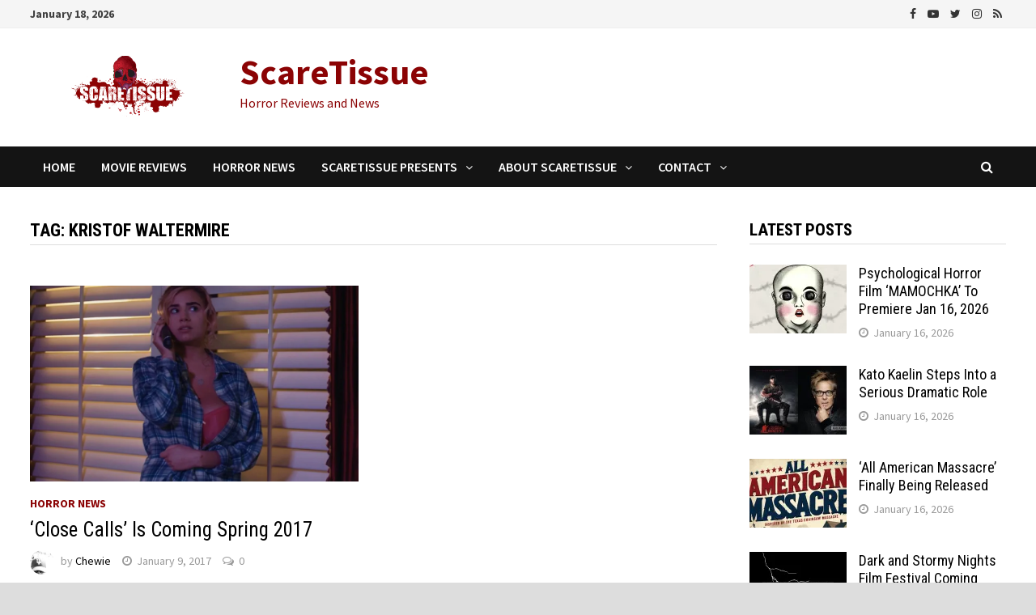

--- FILE ---
content_type: text/html; charset=UTF-8
request_url: https://www.scaretissue.com/tag/kristof-waltermire/
body_size: 18923
content:
<!doctype html>
<html lang="en-US" prefix="og: https://ogp.me/ns#">
<head>
	<meta charset="UTF-8">
	<meta name="viewport" content="width=device-width, initial-scale=1">
	<link rel="profile" href="https://gmpg.org/xfn/11">

	
<!-- Search Engine Optimization by Rank Math PRO - https://rankmath.com/ -->
<title>Kristof Waltermire Archives - ScareTissue</title>
<meta name="robots" content="follow, index, max-snippet:-1, max-video-preview:-1, max-image-preview:large"/>
<link rel="canonical" href="https://www.scaretissue.com/tag/kristof-waltermire/" />
<meta property="og:locale" content="en_US" />
<meta property="og:type" content="article" />
<meta property="og:title" content="Kristof Waltermire Archives - ScareTissue" />
<meta property="og:url" content="https://www.scaretissue.com/tag/kristof-waltermire/" />
<meta property="og:site_name" content="ScareTissue" />
<meta property="article:publisher" content="https://www.facebook.com/scaretissuecom" />
<meta property="og:image" content="https://i0.wp.com/www.scaretissue.com/wp-content/uploads/2023/06/ScareTissue-Logo-1200x630-1.jpg" />
<meta property="og:image:secure_url" content="https://i0.wp.com/www.scaretissue.com/wp-content/uploads/2023/06/ScareTissue-Logo-1200x630-1.jpg" />
<meta property="og:image:width" content="1200" />
<meta property="og:image:height" content="630" />
<meta property="og:image:type" content="image/jpeg" />
<meta name="twitter:card" content="summary_large_image" />
<meta name="twitter:title" content="Kristof Waltermire Archives - ScareTissue" />
<meta name="twitter:site" content="@scaretissuecom" />
<meta name="twitter:image" content="https://i0.wp.com/www.scaretissue.com/wp-content/uploads/2023/06/ScareTissue-Logo-1200x630-1.jpg" />
<meta name="twitter:label1" content="Posts" />
<meta name="twitter:data1" content="1" />
<script type="application/ld+json" class="rank-math-schema-pro">{"@context":"https://schema.org","@graph":[{"@type":"Organization","@id":"https://www.scaretissue.com/#organization","name":"ScareTissue","url":"https://www.scaretissue.com","sameAs":["https://www.facebook.com/scaretissuecom","https://twitter.com/scaretissuecom","https://www.instagram.com/scaretissue/","https://www.youtube.com/c/Scaretissuecom"],"logo":{"@type":"ImageObject","@id":"https://www.scaretissue.com/#logo","url":"https://www.scaretissue.com/wp-content/uploads/2023/06/ScareTissue-Logo-Square.jpg","contentUrl":"https://www.scaretissue.com/wp-content/uploads/2023/06/ScareTissue-Logo-Square.jpg","caption":"ScareTissue","inLanguage":"en-US","width":"500","height":"500"}},{"@type":"WebSite","@id":"https://www.scaretissue.com/#website","url":"https://www.scaretissue.com","name":"ScareTissue","publisher":{"@id":"https://www.scaretissue.com/#organization"},"inLanguage":"en-US"},{"@type":"BreadcrumbList","@id":"https://www.scaretissue.com/tag/kristof-waltermire/#breadcrumb","itemListElement":[{"@type":"ListItem","position":"1","item":{"@id":"https://www.scaretissue.com","name":"Home"}},{"@type":"ListItem","position":"2","item":{"@id":"https://www.scaretissue.com/tag/kristof-waltermire/","name":"Kristof Waltermire"}}]},{"@type":"CollectionPage","@id":"https://www.scaretissue.com/tag/kristof-waltermire/#webpage","url":"https://www.scaretissue.com/tag/kristof-waltermire/","name":"Kristof Waltermire Archives - ScareTissue","isPartOf":{"@id":"https://www.scaretissue.com/#website"},"inLanguage":"en-US","breadcrumb":{"@id":"https://www.scaretissue.com/tag/kristof-waltermire/#breadcrumb"}}]}</script>
<!-- /Rank Math WordPress SEO plugin -->

<link rel='dns-prefetch' href='//stats.wp.com' />
<link rel='dns-prefetch' href='//fonts.googleapis.com' />
<link rel='preconnect' href='//c0.wp.com' />
<link rel='preconnect' href='//i0.wp.com' />
<link rel="alternate" type="application/rss+xml" title="ScareTissue &raquo; Feed" href="https://www.scaretissue.com/feed/" />
<link rel="alternate" type="application/rss+xml" title="ScareTissue &raquo; Comments Feed" href="https://www.scaretissue.com/comments/feed/" />
<link rel="alternate" type="application/rss+xml" title="ScareTissue &raquo; Kristof Waltermire Tag Feed" href="https://www.scaretissue.com/tag/kristof-waltermire/feed/" />
<style id='wp-img-auto-sizes-contain-inline-css' type='text/css'>
img:is([sizes=auto i],[sizes^="auto," i]){contain-intrinsic-size:3000px 1500px}
/*# sourceURL=wp-img-auto-sizes-contain-inline-css */
</style>
<style id='wp-emoji-styles-inline-css' type='text/css'>

	img.wp-smiley, img.emoji {
		display: inline !important;
		border: none !important;
		box-shadow: none !important;
		height: 1em !important;
		width: 1em !important;
		margin: 0 0.07em !important;
		vertical-align: -0.1em !important;
		background: none !important;
		padding: 0 !important;
	}
/*# sourceURL=wp-emoji-styles-inline-css */
</style>
<style id='wp-block-library-inline-css' type='text/css'>
:root{--wp-block-synced-color:#7a00df;--wp-block-synced-color--rgb:122,0,223;--wp-bound-block-color:var(--wp-block-synced-color);--wp-editor-canvas-background:#ddd;--wp-admin-theme-color:#007cba;--wp-admin-theme-color--rgb:0,124,186;--wp-admin-theme-color-darker-10:#006ba1;--wp-admin-theme-color-darker-10--rgb:0,107,160.5;--wp-admin-theme-color-darker-20:#005a87;--wp-admin-theme-color-darker-20--rgb:0,90,135;--wp-admin-border-width-focus:2px}@media (min-resolution:192dpi){:root{--wp-admin-border-width-focus:1.5px}}.wp-element-button{cursor:pointer}:root .has-very-light-gray-background-color{background-color:#eee}:root .has-very-dark-gray-background-color{background-color:#313131}:root .has-very-light-gray-color{color:#eee}:root .has-very-dark-gray-color{color:#313131}:root .has-vivid-green-cyan-to-vivid-cyan-blue-gradient-background{background:linear-gradient(135deg,#00d084,#0693e3)}:root .has-purple-crush-gradient-background{background:linear-gradient(135deg,#34e2e4,#4721fb 50%,#ab1dfe)}:root .has-hazy-dawn-gradient-background{background:linear-gradient(135deg,#faaca8,#dad0ec)}:root .has-subdued-olive-gradient-background{background:linear-gradient(135deg,#fafae1,#67a671)}:root .has-atomic-cream-gradient-background{background:linear-gradient(135deg,#fdd79a,#004a59)}:root .has-nightshade-gradient-background{background:linear-gradient(135deg,#330968,#31cdcf)}:root .has-midnight-gradient-background{background:linear-gradient(135deg,#020381,#2874fc)}:root{--wp--preset--font-size--normal:16px;--wp--preset--font-size--huge:42px}.has-regular-font-size{font-size:1em}.has-larger-font-size{font-size:2.625em}.has-normal-font-size{font-size:var(--wp--preset--font-size--normal)}.has-huge-font-size{font-size:var(--wp--preset--font-size--huge)}.has-text-align-center{text-align:center}.has-text-align-left{text-align:left}.has-text-align-right{text-align:right}.has-fit-text{white-space:nowrap!important}#end-resizable-editor-section{display:none}.aligncenter{clear:both}.items-justified-left{justify-content:flex-start}.items-justified-center{justify-content:center}.items-justified-right{justify-content:flex-end}.items-justified-space-between{justify-content:space-between}.screen-reader-text{border:0;clip-path:inset(50%);height:1px;margin:-1px;overflow:hidden;padding:0;position:absolute;width:1px;word-wrap:normal!important}.screen-reader-text:focus{background-color:#ddd;clip-path:none;color:#444;display:block;font-size:1em;height:auto;left:5px;line-height:normal;padding:15px 23px 14px;text-decoration:none;top:5px;width:auto;z-index:100000}html :where(.has-border-color){border-style:solid}html :where([style*=border-top-color]){border-top-style:solid}html :where([style*=border-right-color]){border-right-style:solid}html :where([style*=border-bottom-color]){border-bottom-style:solid}html :where([style*=border-left-color]){border-left-style:solid}html :where([style*=border-width]){border-style:solid}html :where([style*=border-top-width]){border-top-style:solid}html :where([style*=border-right-width]){border-right-style:solid}html :where([style*=border-bottom-width]){border-bottom-style:solid}html :where([style*=border-left-width]){border-left-style:solid}html :where(img[class*=wp-image-]){height:auto;max-width:100%}:where(figure){margin:0 0 1em}html :where(.is-position-sticky){--wp-admin--admin-bar--position-offset:var(--wp-admin--admin-bar--height,0px)}@media screen and (max-width:600px){html :where(.is-position-sticky){--wp-admin--admin-bar--position-offset:0px}}

/*# sourceURL=wp-block-library-inline-css */
</style><style id='global-styles-inline-css' type='text/css'>
:root{--wp--preset--aspect-ratio--square: 1;--wp--preset--aspect-ratio--4-3: 4/3;--wp--preset--aspect-ratio--3-4: 3/4;--wp--preset--aspect-ratio--3-2: 3/2;--wp--preset--aspect-ratio--2-3: 2/3;--wp--preset--aspect-ratio--16-9: 16/9;--wp--preset--aspect-ratio--9-16: 9/16;--wp--preset--color--black: #000000;--wp--preset--color--cyan-bluish-gray: #abb8c3;--wp--preset--color--white: #ffffff;--wp--preset--color--pale-pink: #f78da7;--wp--preset--color--vivid-red: #cf2e2e;--wp--preset--color--luminous-vivid-orange: #ff6900;--wp--preset--color--luminous-vivid-amber: #fcb900;--wp--preset--color--light-green-cyan: #7bdcb5;--wp--preset--color--vivid-green-cyan: #00d084;--wp--preset--color--pale-cyan-blue: #8ed1fc;--wp--preset--color--vivid-cyan-blue: #0693e3;--wp--preset--color--vivid-purple: #9b51e0;--wp--preset--gradient--vivid-cyan-blue-to-vivid-purple: linear-gradient(135deg,rgb(6,147,227) 0%,rgb(155,81,224) 100%);--wp--preset--gradient--light-green-cyan-to-vivid-green-cyan: linear-gradient(135deg,rgb(122,220,180) 0%,rgb(0,208,130) 100%);--wp--preset--gradient--luminous-vivid-amber-to-luminous-vivid-orange: linear-gradient(135deg,rgb(252,185,0) 0%,rgb(255,105,0) 100%);--wp--preset--gradient--luminous-vivid-orange-to-vivid-red: linear-gradient(135deg,rgb(255,105,0) 0%,rgb(207,46,46) 100%);--wp--preset--gradient--very-light-gray-to-cyan-bluish-gray: linear-gradient(135deg,rgb(238,238,238) 0%,rgb(169,184,195) 100%);--wp--preset--gradient--cool-to-warm-spectrum: linear-gradient(135deg,rgb(74,234,220) 0%,rgb(151,120,209) 20%,rgb(207,42,186) 40%,rgb(238,44,130) 60%,rgb(251,105,98) 80%,rgb(254,248,76) 100%);--wp--preset--gradient--blush-light-purple: linear-gradient(135deg,rgb(255,206,236) 0%,rgb(152,150,240) 100%);--wp--preset--gradient--blush-bordeaux: linear-gradient(135deg,rgb(254,205,165) 0%,rgb(254,45,45) 50%,rgb(107,0,62) 100%);--wp--preset--gradient--luminous-dusk: linear-gradient(135deg,rgb(255,203,112) 0%,rgb(199,81,192) 50%,rgb(65,88,208) 100%);--wp--preset--gradient--pale-ocean: linear-gradient(135deg,rgb(255,245,203) 0%,rgb(182,227,212) 50%,rgb(51,167,181) 100%);--wp--preset--gradient--electric-grass: linear-gradient(135deg,rgb(202,248,128) 0%,rgb(113,206,126) 100%);--wp--preset--gradient--midnight: linear-gradient(135deg,rgb(2,3,129) 0%,rgb(40,116,252) 100%);--wp--preset--font-size--small: 13px;--wp--preset--font-size--medium: 20px;--wp--preset--font-size--large: 36px;--wp--preset--font-size--x-large: 42px;--wp--preset--spacing--20: 0.44rem;--wp--preset--spacing--30: 0.67rem;--wp--preset--spacing--40: 1rem;--wp--preset--spacing--50: 1.5rem;--wp--preset--spacing--60: 2.25rem;--wp--preset--spacing--70: 3.38rem;--wp--preset--spacing--80: 5.06rem;--wp--preset--shadow--natural: 6px 6px 9px rgba(0, 0, 0, 0.2);--wp--preset--shadow--deep: 12px 12px 50px rgba(0, 0, 0, 0.4);--wp--preset--shadow--sharp: 6px 6px 0px rgba(0, 0, 0, 0.2);--wp--preset--shadow--outlined: 6px 6px 0px -3px rgb(255, 255, 255), 6px 6px rgb(0, 0, 0);--wp--preset--shadow--crisp: 6px 6px 0px rgb(0, 0, 0);}:where(.is-layout-flex){gap: 0.5em;}:where(.is-layout-grid){gap: 0.5em;}body .is-layout-flex{display: flex;}.is-layout-flex{flex-wrap: wrap;align-items: center;}.is-layout-flex > :is(*, div){margin: 0;}body .is-layout-grid{display: grid;}.is-layout-grid > :is(*, div){margin: 0;}:where(.wp-block-columns.is-layout-flex){gap: 2em;}:where(.wp-block-columns.is-layout-grid){gap: 2em;}:where(.wp-block-post-template.is-layout-flex){gap: 1.25em;}:where(.wp-block-post-template.is-layout-grid){gap: 1.25em;}.has-black-color{color: var(--wp--preset--color--black) !important;}.has-cyan-bluish-gray-color{color: var(--wp--preset--color--cyan-bluish-gray) !important;}.has-white-color{color: var(--wp--preset--color--white) !important;}.has-pale-pink-color{color: var(--wp--preset--color--pale-pink) !important;}.has-vivid-red-color{color: var(--wp--preset--color--vivid-red) !important;}.has-luminous-vivid-orange-color{color: var(--wp--preset--color--luminous-vivid-orange) !important;}.has-luminous-vivid-amber-color{color: var(--wp--preset--color--luminous-vivid-amber) !important;}.has-light-green-cyan-color{color: var(--wp--preset--color--light-green-cyan) !important;}.has-vivid-green-cyan-color{color: var(--wp--preset--color--vivid-green-cyan) !important;}.has-pale-cyan-blue-color{color: var(--wp--preset--color--pale-cyan-blue) !important;}.has-vivid-cyan-blue-color{color: var(--wp--preset--color--vivid-cyan-blue) !important;}.has-vivid-purple-color{color: var(--wp--preset--color--vivid-purple) !important;}.has-black-background-color{background-color: var(--wp--preset--color--black) !important;}.has-cyan-bluish-gray-background-color{background-color: var(--wp--preset--color--cyan-bluish-gray) !important;}.has-white-background-color{background-color: var(--wp--preset--color--white) !important;}.has-pale-pink-background-color{background-color: var(--wp--preset--color--pale-pink) !important;}.has-vivid-red-background-color{background-color: var(--wp--preset--color--vivid-red) !important;}.has-luminous-vivid-orange-background-color{background-color: var(--wp--preset--color--luminous-vivid-orange) !important;}.has-luminous-vivid-amber-background-color{background-color: var(--wp--preset--color--luminous-vivid-amber) !important;}.has-light-green-cyan-background-color{background-color: var(--wp--preset--color--light-green-cyan) !important;}.has-vivid-green-cyan-background-color{background-color: var(--wp--preset--color--vivid-green-cyan) !important;}.has-pale-cyan-blue-background-color{background-color: var(--wp--preset--color--pale-cyan-blue) !important;}.has-vivid-cyan-blue-background-color{background-color: var(--wp--preset--color--vivid-cyan-blue) !important;}.has-vivid-purple-background-color{background-color: var(--wp--preset--color--vivid-purple) !important;}.has-black-border-color{border-color: var(--wp--preset--color--black) !important;}.has-cyan-bluish-gray-border-color{border-color: var(--wp--preset--color--cyan-bluish-gray) !important;}.has-white-border-color{border-color: var(--wp--preset--color--white) !important;}.has-pale-pink-border-color{border-color: var(--wp--preset--color--pale-pink) !important;}.has-vivid-red-border-color{border-color: var(--wp--preset--color--vivid-red) !important;}.has-luminous-vivid-orange-border-color{border-color: var(--wp--preset--color--luminous-vivid-orange) !important;}.has-luminous-vivid-amber-border-color{border-color: var(--wp--preset--color--luminous-vivid-amber) !important;}.has-light-green-cyan-border-color{border-color: var(--wp--preset--color--light-green-cyan) !important;}.has-vivid-green-cyan-border-color{border-color: var(--wp--preset--color--vivid-green-cyan) !important;}.has-pale-cyan-blue-border-color{border-color: var(--wp--preset--color--pale-cyan-blue) !important;}.has-vivid-cyan-blue-border-color{border-color: var(--wp--preset--color--vivid-cyan-blue) !important;}.has-vivid-purple-border-color{border-color: var(--wp--preset--color--vivid-purple) !important;}.has-vivid-cyan-blue-to-vivid-purple-gradient-background{background: var(--wp--preset--gradient--vivid-cyan-blue-to-vivid-purple) !important;}.has-light-green-cyan-to-vivid-green-cyan-gradient-background{background: var(--wp--preset--gradient--light-green-cyan-to-vivid-green-cyan) !important;}.has-luminous-vivid-amber-to-luminous-vivid-orange-gradient-background{background: var(--wp--preset--gradient--luminous-vivid-amber-to-luminous-vivid-orange) !important;}.has-luminous-vivid-orange-to-vivid-red-gradient-background{background: var(--wp--preset--gradient--luminous-vivid-orange-to-vivid-red) !important;}.has-very-light-gray-to-cyan-bluish-gray-gradient-background{background: var(--wp--preset--gradient--very-light-gray-to-cyan-bluish-gray) !important;}.has-cool-to-warm-spectrum-gradient-background{background: var(--wp--preset--gradient--cool-to-warm-spectrum) !important;}.has-blush-light-purple-gradient-background{background: var(--wp--preset--gradient--blush-light-purple) !important;}.has-blush-bordeaux-gradient-background{background: var(--wp--preset--gradient--blush-bordeaux) !important;}.has-luminous-dusk-gradient-background{background: var(--wp--preset--gradient--luminous-dusk) !important;}.has-pale-ocean-gradient-background{background: var(--wp--preset--gradient--pale-ocean) !important;}.has-electric-grass-gradient-background{background: var(--wp--preset--gradient--electric-grass) !important;}.has-midnight-gradient-background{background: var(--wp--preset--gradient--midnight) !important;}.has-small-font-size{font-size: var(--wp--preset--font-size--small) !important;}.has-medium-font-size{font-size: var(--wp--preset--font-size--medium) !important;}.has-large-font-size{font-size: var(--wp--preset--font-size--large) !important;}.has-x-large-font-size{font-size: var(--wp--preset--font-size--x-large) !important;}
/*# sourceURL=global-styles-inline-css */
</style>

<style id='classic-theme-styles-inline-css' type='text/css'>
/*! This file is auto-generated */
.wp-block-button__link{color:#fff;background-color:#32373c;border-radius:9999px;box-shadow:none;text-decoration:none;padding:calc(.667em + 2px) calc(1.333em + 2px);font-size:1.125em}.wp-block-file__button{background:#32373c;color:#fff;text-decoration:none}
/*# sourceURL=/wp-includes/css/classic-themes.min.css */
</style>
<link rel='stylesheet' id='contact-form-7-css' href='https://www.scaretissue.com/wp-content/plugins/contact-form-7/includes/css/styles.css?ver=6.1.4' type='text/css' media='all' />
<link rel='stylesheet' id='widgetopts-styles-css' href='https://www.scaretissue.com/wp-content/plugins/widget-options/assets/css/widget-options.css?ver=4.1.3' type='text/css' media='all' />
<link rel='stylesheet' id='ppress-frontend-css' href='https://www.scaretissue.com/wp-content/plugins/wp-user-avatar/assets/css/frontend.min.css?ver=4.16.8' type='text/css' media='all' />
<link rel='stylesheet' id='ppress-flatpickr-css' href='https://www.scaretissue.com/wp-content/plugins/wp-user-avatar/assets/flatpickr/flatpickr.min.css?ver=4.16.8' type='text/css' media='all' />
<link rel='stylesheet' id='ppress-select2-css' href='https://www.scaretissue.com/wp-content/plugins/wp-user-avatar/assets/select2/select2.min.css?ver=6.9' type='text/css' media='all' />
<link rel='stylesheet' id='font-awesome-css' href='https://www.scaretissue.com/wp-content/themes/bam/assets/css/font-awesome.min.css?ver=4.7.0' type='text/css' media='all' />
<link rel='stylesheet' id='bam-style-css' href='https://www.scaretissue.com/wp-content/themes/bam/style.css?ver=6.9' type='text/css' media='all' />
<link rel='stylesheet' id='bam-google-fonts-css' href='https://fonts.googleapis.com/css?family=Source+Sans+Pro%3A100%2C200%2C300%2C400%2C500%2C600%2C700%2C800%2C900%2C100i%2C200i%2C300i%2C400i%2C500i%2C600i%2C700i%2C800i%2C900i|Roboto+Condensed%3A100%2C200%2C300%2C400%2C500%2C600%2C700%2C800%2C900%2C100i%2C200i%2C300i%2C400i%2C500i%2C600i%2C700i%2C800i%2C900i%26subset%3Dlatin' type='text/css' media='all' />
<link rel='stylesheet' id='jetpack-subscriptions-css' href='https://c0.wp.com/p/jetpack/15.4/_inc/build/subscriptions/subscriptions.min.css' type='text/css' media='all' />
<script type="text/javascript" src="https://www.scaretissue.com/wp-content/plugins/wp-gfycat/js/gfyCollection.js?ver=6.9" id="gfycat-collection-js-js"></script>
<script type="text/javascript" src="https://www.scaretissue.com/wp-content/plugins/wp-gfycat/js/gfyObject.js?ver=6.9" id="gfycat-object-js-js"></script>
<script type="text/javascript" src="https://www.scaretissue.com/wp-content/plugins/wp-gfycat/js/analytics.js?ver=6.9" id="gfycat-analytics-js-js"></script>
<script type="text/javascript" src="https://c0.wp.com/c/6.9/wp-includes/js/jquery/jquery.min.js" id="jquery-core-js"></script>
<script type="text/javascript" src="https://c0.wp.com/c/6.9/wp-includes/js/jquery/jquery-migrate.min.js" id="jquery-migrate-js"></script>
<script type="text/javascript" src="https://www.scaretissue.com/wp-content/plugins/wp-user-avatar/assets/flatpickr/flatpickr.min.js?ver=4.16.8" id="ppress-flatpickr-js"></script>
<script type="text/javascript" src="https://www.scaretissue.com/wp-content/plugins/wp-user-avatar/assets/select2/select2.min.js?ver=4.16.8" id="ppress-select2-js"></script>
<link rel="https://api.w.org/" href="https://www.scaretissue.com/wp-json/" /><link rel="alternate" title="JSON" type="application/json" href="https://www.scaretissue.com/wp-json/wp/v2/tags/5985" /><link rel="EditURI" type="application/rsd+xml" title="RSD" href="https://www.scaretissue.com/xmlrpc.php?rsd" />
<meta name="generator" content="WordPress 6.9" />
<meta property="fb:app_id" content="1655776504692741" />
<!-- Google tag (gtag.js) -->
<script async src="https://www.googletagmanager.com/gtag/js?id=G-S44RJ7D8KK"></script>
<script>
  window.dataLayer = window.dataLayer || [];
  function gtag(){dataLayer.push(arguments);}
  gtag('js', new Date());

  gtag('config', 'G-S44RJ7D8KK');
</script>
<meta name="getlinko-verify-code" content="getlinko-verify-483b497fdfa0c7f9e78c8f94bbb8da63bba6c321"/>
<script async src="https://pagead2.googlesyndication.com/pagead/js/adsbygoogle.js?client=ca-pub-2956463543897106"
     crossorigin="anonymous"></script>	<style>img#wpstats{display:none}</style>
		<style type="text/css">.recentcomments a{display:inline !important;padding:0 !important;margin:0 !important;}</style>		<style type="text/css">
				</style>
		<link rel="icon" href="https://i0.wp.com/www.scaretissue.com/wp-content/uploads/2015/09/cropped-Site-Icon.png?fit=32%2C32&#038;ssl=1" sizes="32x32" />
<link rel="icon" href="https://i0.wp.com/www.scaretissue.com/wp-content/uploads/2015/09/cropped-Site-Icon.png?fit=192%2C192&#038;ssl=1" sizes="192x192" />
<link rel="apple-touch-icon" href="https://i0.wp.com/www.scaretissue.com/wp-content/uploads/2015/09/cropped-Site-Icon.png?fit=180%2C180&#038;ssl=1" />
<meta name="msapplication-TileImage" content="https://i0.wp.com/www.scaretissue.com/wp-content/uploads/2015/09/cropped-Site-Icon.png?fit=270%2C270&#038;ssl=1" />
		<style type="text/css" id="wp-custom-css">
			.wp-caption-text {
	font-size: smaller;		</style>
		
		<style type="text/css" id="theme-custom-css">
			/* Color CSS */
                
                    blockquote {
                        border-left: 4px solid #8b0304;
                    }

                    button,
                    input[type="button"],
                    input[type="reset"],
                    input[type="submit"] {
                        background: #8b0304;
                    }

                    .bam-readmore {
                        background: #8b0304;
                    }

                    .site-title a, .site-description {
                        color: #8b0304;
                    }

                    .site-header.default-style .main-navigation ul li a:hover {
                        color: #8b0304;
                    }

                    .site-header.default-style .main-navigation ul ul li a:hover {
                        background: #8b0304;
                    }

                    .site-header.default-style .main-navigation .current_page_item > a,
                    .site-header.default-style .main-navigation .current-menu-item > a,
                    .site-header.default-style .main-navigation .current_page_ancestor > a,
                    .site-header.default-style .main-navigation .current-menu-ancestor > a {
                        color: #8b0304;
                    }

                    .site-header.horizontal-style .main-navigation ul li a:hover {
                        color: #8b0304;
                    }

                    .site-header.horizontal-style .main-navigation ul ul li a:hover {
                        background: #8b0304;
                    }

                    .site-header.horizontal-style .main-navigation .current_page_item > a,
                    .site-header.horizontal-style .main-navigation .current-menu-item > a,
                    .site-header.horizontal-style .main-navigation .current_page_ancestor > a,
                    .site-header.horizontal-style .main-navigation .current-menu-ancestor > a {
                        color: #8b0304;
                    }

                    .posts-navigation .nav-previous a:hover,
                    .posts-navigation .nav-next a:hover {
                        color: #8b0304;
                    }

                    .post-navigation .nav-previous .post-title:hover,
                    .post-navigation .nav-next .post-title:hover {
                        color: #8b0304;
                    }

                    .pagination .page-numbers.current {
                        background: #8b0304;
                        border: 1px solid #8b0304;
                        color: #ffffff;
                    }
                      
                    .pagination a.page-numbers:hover {
                        background: #8b0304;
                        border: 1px solid #8b0304;
                    }

                    .widget a:hover,
                    .widget ul li a:hover {
                        color: #8b0304;
                    }

                    li.bm-tab.ui-state-active a {
                        border-bottom: 1px solid #8b0304;
                    }

                    .footer-widget-area .widget a:hover {
                        color: #8b0304;
                    }

                    .bms-title a:hover {
                        color: #8b0304;
                    }

                    .bam-entry .entry-title a:hover {
                        color: #8b0304;
                    }

                    .related-post-meta a:hover,
                    .entry-meta a:hover {
                        color: #8b0304;
                    }

                    .related-post-meta .byline a:hover,
                    .entry-meta .byline a:hover {
                        color: #8b0304;
                    }

                    .cat-links a {
                        color: #8b0304;
                    }

                    .tags-links a:hover {
                        background: #8b0304;
                    }

                    .related-post-title a:hover {
                        color: #8b0304;
                    }

                    .author-posts-link:hover {
                        color: #8b0304;
                    }

                    .comment-author a {
                        color: #8b0304;
                    }

                    .comment-metadata a:hover,
                    .comment-metadata a:focus,
                    .pingback .comment-edit-link:hover,
                    .pingback .comment-edit-link:focus {
                        color: #8b0304;
                    }

                    .comment-reply-link:hover,
                    .comment-reply-link:focus {
                        background: #8b0304;
                    }

                    .comment-notes a:hover,
                    .comment-awaiting-moderation a:hover,
                    .logged-in-as a:hover,
                    .form-allowed-tags a:hover {
                        color: #8b0304;
                    }

                    .required {
                        color: #8b0304;
                    }

                    .comment-reply-title small a:before {
                        color: #8b0304;
                    }

                    .wp-block-quote {
                        border-left: 4px solid #8b0304;
                    }

                    .wp-block-quote[style*="text-align:right"], .wp-block-quote[style*="text-align: right"] {
                        border-right: 4px solid #8b0304;
                    }

                    .site-info a:hover {
                        color: #8b0304;
                    }

                    #bam-tags a, .widget_tag_cloud .tagcloud a {
                        background: #8b0304;
                    }

                
                    .site-title a, .site-description,
                    .site-header.horizontal-style .site-description {
                        color: #8b0304;
                    }
                
                    .page-content a:hover,
                    .entry-content a:hover {
                        color: #00aeef;
                    }
                
                    button,
                    input[type="button"],
                    input[type="reset"],
                    input[type="submit"],
                    .bam-readmore {
                        background: #8b0304;
                    }
                
                    body.boxed-layout.custom-background,
                    body.boxed-layout {
                        background: #dddddd;
                    }
                
                    body.boxed-layout.custom-background.separate-containers,
                    body.boxed-layout.separate-containers {
                        background: #dddddd;
                    }
                
                    body.wide-layout.custom-background.separate-containers .site-content,
                    body.wide-layout.separate-containers .site-content {
                        background: #eeeeee;
                    }
                
                    .related-post-meta .byline a:hover, 
                    .entry-meta .byline a:hover,
                    .related-post-meta a:hover, 
                    .entry-meta a:hover {
                        color: #8b0304;
                    }
                /* Typography CSS */body, button, input, select, optgroup, textarea{font-size:20px;}		</style>

	<link rel='stylesheet' id='jetpack-responsive-videos-css' href='https://www.scaretissue.com/wp-content/plugins/jetpack/jetpack_vendor/automattic/jetpack-classic-theme-helper/dist/responsive-videos/responsive-videos.css?minify=false&#038;ver=4fbf400e55121e7e87cb' type='text/css' media='all' />
<link rel='stylesheet' id='jetpack-swiper-library-css' href='https://c0.wp.com/p/jetpack/15.4/_inc/blocks/swiper.css' type='text/css' media='all' />
<link rel='stylesheet' id='jetpack-carousel-css' href='https://c0.wp.com/p/jetpack/15.4/modules/carousel/jetpack-carousel.css' type='text/css' media='all' />
</head>

<body class="archive tag tag-kristof-waltermire tag-5985 wp-custom-logo wp-theme-bam hfeed boxed-layout right-sidebar one-container">



<div id="page" class="site">
	<a class="skip-link screen-reader-text" href="#content">Skip to content</a>

	
<div id="topbar" class="bam-topbar clearfix">

    <div class="container">

                    <span class="bam-date">January 18, 2026</span>
        
        
        
<div class="bam-topbar-social dark">

    
        
                    <span class="bam-social-icon">
                                    <a href="https://www.facebook.com/scaretissuecom" class="bam-social-link facebook" target="_blank" title="Facebook">
                        <i class="fa fa-facebook"></i>
                    </a>
                            </span>
                
    
        
                    <span class="bam-social-icon">
                                    <a href="https://www.youtube.com/@scaretissuecom" class="bam-social-link youtube" target="_blank" title="Youtube">
                        <i class="fa fa-youtube-play"></i>
                    </a>
                            </span>
                
    
        
                    <span class="bam-social-icon">
                                    <a href="https://twitter.com/scaretissuecom" class="bam-social-link twitter" target="_blank" title="Twitter">
                        <i class="fa fa-twitter"></i>
                    </a>
                            </span>
                
    
        
                
    
        
                    <span class="bam-social-icon">
                                    <a href="https://www.instagram.com/scaretissue/" class="bam-social-link instagram" target="_blank" title="Instagram">
                        <i class="fa fa-instagram"></i>
                    </a>
                            </span>
                
    
        
                
    
        
                
    
        
                
    
        
                
    
        
                
    
        
                
    
        
                
    
        
                
    
        
                
    
        
                
    
        
                
    
        
                    <span class="bam-social-icon">
                                    <a href="https://www.tiktok.com/@scaretissue" class="bam-social-link rss" target="_blank" title="RSS">
                        <i class="fa fa-rss"></i>
                    </a>
                            </span>
                
    
        
                
    
</div><!-- .bam-social-media -->
    </div>

</div>
	


<header id="masthead" class="site-header default-style">

    
    

<div id="site-header-inner" class="clearfix container left-logo">

    <div class="site-branding">
    <div class="site-branding-inner">

                    <div class="site-logo-image"><a href="https://www.scaretissue.com/" class="custom-logo-link" rel="home"><img width="249" height="90" src="https://i0.wp.com/www.scaretissue.com/wp-content/uploads/2016/06/cropped-Logo-250-x-90.png?fit=249%2C90&amp;ssl=1" class="custom-logo" alt="ScareTissue" decoding="async" data-attachment-id="78498" data-permalink="https://www.scaretissue.com/cropped-logo-250-x-90-png/" data-orig-file="https://i0.wp.com/www.scaretissue.com/wp-content/uploads/2016/06/cropped-Logo-250-x-90.png?fit=249%2C90&amp;ssl=1" data-orig-size="249,90" data-comments-opened="1" data-image-meta="{&quot;aperture&quot;:&quot;0&quot;,&quot;credit&quot;:&quot;&quot;,&quot;camera&quot;:&quot;&quot;,&quot;caption&quot;:&quot;&quot;,&quot;created_timestamp&quot;:&quot;0&quot;,&quot;copyright&quot;:&quot;&quot;,&quot;focal_length&quot;:&quot;0&quot;,&quot;iso&quot;:&quot;0&quot;,&quot;shutter_speed&quot;:&quot;0&quot;,&quot;title&quot;:&quot;&quot;,&quot;orientation&quot;:&quot;0&quot;}" data-image-title="cropped-Logo-250-x-90.png" data-image-description="&lt;p&gt;https://www.scaretissue.com/wp-content/uploads/2016/06/cropped-Logo-250-x-90.png&lt;/p&gt;
" data-image-caption="" data-medium-file="https://i0.wp.com/www.scaretissue.com/wp-content/uploads/2016/06/cropped-Logo-250-x-90.png?fit=249%2C90&amp;ssl=1" data-large-file="https://i0.wp.com/www.scaretissue.com/wp-content/uploads/2016/06/cropped-Logo-250-x-90.png?fit=249%2C90&amp;ssl=1" /></a></div>
        
        <div class="site-branding-text">
                            <p class="site-title"><a href="https://www.scaretissue.com/" rel="home">ScareTissue</a></p>
                                <p class="site-description">Horror Reviews and News</p>
                    </div><!-- .site-branding-text -->

    </div><!-- .site-branding-inner -->
</div><!-- .site-branding -->
        
</div><!-- #site-header-inner -->



<nav id="site-navigation" class="main-navigation">

    <div id="site-navigation-inner" class="container align-left show-search">
        
        <div class="menu-top-nav-container"><ul id="primary-menu" class="menu"><li id="menu-item-2155" class="menu-item menu-item-type-custom menu-item-object-custom menu-item-2155"><a href="/">Home</a></li>
<li id="menu-item-8850" class="menu-item menu-item-type-taxonomy menu-item-object-category menu-item-8850"><a href="https://www.scaretissue.com/category/horror-movie-reviews/">Movie Reviews</a></li>
<li id="menu-item-6152" class="menu-item menu-item-type-custom menu-item-object-custom menu-item-6152"><a href="https://www.scaretissue.com/category/horror-news/">Horror News</a></li>
<li id="menu-item-8345" class="menu-item menu-item-type-taxonomy menu-item-object-category menu-item-has-children menu-item-8345"><a href="https://www.scaretissue.com/category/scaretissue-presents/">ScareTissue Presents</a>
<ul class="sub-menu">
	<li id="menu-item-8346" class="menu-item menu-item-type-taxonomy menu-item-object-category menu-item-8346"><a href="https://www.scaretissue.com/category/scaretissue-presents/interviews/">Interviews</a></li>
	<li id="menu-item-9326" class="menu-item menu-item-type-taxonomy menu-item-object-category menu-item-9326"><a href="https://www.scaretissue.com/category/scaretissue-presents/contests/">Contests</a></li>
	<li id="menu-item-9116" class="menu-item menu-item-type-taxonomy menu-item-object-category menu-item-9116"><a href="https://www.scaretissue.com/category/scaretissue-presents/the-lists/">The Lists</a></li>
</ul>
</li>
<li id="menu-item-2151" class="menu-item menu-item-type-post_type menu-item-object-page menu-item-has-children menu-item-2151"><a href="https://www.scaretissue.com/about-scaretissue/">About ScareTissue</a>
<ul class="sub-menu">
	<li id="menu-item-78042" class="menu-item menu-item-type-custom menu-item-object-custom menu-item-78042"><a href="https://www.paypal.com/donate/?hosted_button_id=4LU7CD3K9M9HG">Donate to ScareTissue</a></li>
</ul>
</li>
<li id="menu-item-2153" class="menu-item menu-item-type-post_type menu-item-object-page menu-item-has-children menu-item-2153"><a href="https://www.scaretissue.com/contact-us/">Contact</a>
<ul class="sub-menu">
	<li id="menu-item-7118" class="menu-item menu-item-type-post_type menu-item-object-page menu-item-7118"><a href="https://www.scaretissue.com/advertise-with-us/">Advertise With ScareTissue!</a></li>
</ul>
</li>
</ul></div><div class="bam-search-button-icon">
    <i class="fa fa-search" aria-hidden="true"></i>
</div>
<div class="bam-search-box-container">
    <div class="bam-search-box">
        <form role="search" method="get" class="search-form" action="https://www.scaretissue.com/">
				<label>
					<span class="screen-reader-text">Search for:</span>
					<input type="search" class="search-field" placeholder="Search &hellip;" value="" name="s" />
				</label>
				<input type="submit" class="search-submit" value="Search" />
			</form>    </div><!-- th-search-box -->
</div><!-- .th-search-box-container -->

        <button class="menu-toggle" aria-controls="primary-menu" aria-expanded="false"><i class="fa fa-bars"></i>Menu</button>
        
    </div><!-- .container -->
    
</nav><!-- #site-navigation -->
<div class="mobile-dropdown">
    <nav class="mobile-navigation">
        <div class="menu-top-nav-container"><ul id="primary-menu" class="menu"><li class="menu-item menu-item-type-custom menu-item-object-custom menu-item-2155"><a href="/">Home</a></li>
<li class="menu-item menu-item-type-taxonomy menu-item-object-category menu-item-8850"><a href="https://www.scaretissue.com/category/horror-movie-reviews/">Movie Reviews</a></li>
<li class="menu-item menu-item-type-custom menu-item-object-custom menu-item-6152"><a href="https://www.scaretissue.com/category/horror-news/">Horror News</a></li>
<li class="menu-item menu-item-type-taxonomy menu-item-object-category menu-item-has-children menu-item-8345"><a href="https://www.scaretissue.com/category/scaretissue-presents/">ScareTissue Presents</a>
<ul class="sub-menu">
	<li class="menu-item menu-item-type-taxonomy menu-item-object-category menu-item-8346"><a href="https://www.scaretissue.com/category/scaretissue-presents/interviews/">Interviews</a></li>
	<li class="menu-item menu-item-type-taxonomy menu-item-object-category menu-item-9326"><a href="https://www.scaretissue.com/category/scaretissue-presents/contests/">Contests</a></li>
	<li class="menu-item menu-item-type-taxonomy menu-item-object-category menu-item-9116"><a href="https://www.scaretissue.com/category/scaretissue-presents/the-lists/">The Lists</a></li>
</ul>
</li>
<li class="menu-item menu-item-type-post_type menu-item-object-page menu-item-has-children menu-item-2151"><a href="https://www.scaretissue.com/about-scaretissue/">About ScareTissue</a>
<ul class="sub-menu">
	<li class="menu-item menu-item-type-custom menu-item-object-custom menu-item-78042"><a href="https://www.paypal.com/donate/?hosted_button_id=4LU7CD3K9M9HG">Donate to ScareTissue</a></li>
</ul>
</li>
<li class="menu-item menu-item-type-post_type menu-item-object-page menu-item-has-children menu-item-2153"><a href="https://www.scaretissue.com/contact-us/">Contact</a>
<ul class="sub-menu">
	<li class="menu-item menu-item-type-post_type menu-item-object-page menu-item-7118"><a href="https://www.scaretissue.com/advertise-with-us/">Advertise With ScareTissue!</a></li>
</ul>
</li>
</ul></div>    </nav>
</div>

    
         
</header><!-- #masthead -->


	
	<div id="content" class="site-content">
		<div class="container">

	
	<div id="primary" class="content-area">

		
		<main id="main" class="site-main">
		
			
			<div id="blog-entries" class="blog-wrap clearfix grid-style th-grid-2">

				
				
				
					<header class="page-header">
						<h1 class="page-title">Tag: <span>Kristof Waltermire</span></h1>					</header><!-- .page-header -->

					
					

<article id="post-11984" class="bam-entry clearfix grid-entry th-col-1 post-11984 post type-post status-publish format-standard has-post-thumbnail hentry category-horror-news tag-carmen-patterson tag-kristof-waltermire tag-janis-duley tag-p-j-starks tag-star-mccann tag-rocky-gray tag-close-calls tag-s-drive-pictures tag-richard-stringham tag-les-galusha tag-jordan-phipps tag-greg-fallon">

	
	<div class="blog-entry-inner clearfix">

				
		<div class="post-thumbnail">
			<a href="https://www.scaretissue.com/close-calls-is-coming-spring-2017/" aria-hidden="true" tabindex="-1">
				<img width="890" height="530" src="https://i0.wp.com/www.scaretissue.com/wp-content/uploads/2017/01/Close-Calls-Morgan-Calls-Daddy-Feature.jpg?resize=890%2C530&amp;ssl=1" class="attachment-bam-featured size-bam-featured wp-post-image" alt="&#8216;Close Calls&#8217; Is Coming Spring 2017" decoding="async" fetchpriority="high" srcset="https://i0.wp.com/www.scaretissue.com/wp-content/uploads/2017/01/Close-Calls-Morgan-Calls-Daddy-Feature.jpg?w=890&amp;ssl=1 890w, https://i0.wp.com/www.scaretissue.com/wp-content/uploads/2017/01/Close-Calls-Morgan-Calls-Daddy-Feature.jpg?resize=300%2C179&amp;ssl=1 300w, https://i0.wp.com/www.scaretissue.com/wp-content/uploads/2017/01/Close-Calls-Morgan-Calls-Daddy-Feature.jpg?resize=768%2C457&amp;ssl=1 768w, https://i0.wp.com/www.scaretissue.com/wp-content/uploads/2017/01/Close-Calls-Morgan-Calls-Daddy-Feature.jpg?resize=445%2C265&amp;ssl=1 445w" sizes="(max-width: 890px) 100vw, 890px" data-attachment-id="92411" data-permalink="https://www.scaretissue.com/close-calls-is-coming-spring-2017/close-calls-morgan-calls-daddy-feature/" data-orig-file="https://i0.wp.com/www.scaretissue.com/wp-content/uploads/2017/01/Close-Calls-Morgan-Calls-Daddy-Feature.jpg?fit=890%2C530&amp;ssl=1" data-orig-size="890,530" data-comments-opened="1" data-image-meta="{&quot;aperture&quot;:&quot;0&quot;,&quot;credit&quot;:&quot;&quot;,&quot;camera&quot;:&quot;&quot;,&quot;caption&quot;:&quot;&quot;,&quot;created_timestamp&quot;:&quot;0&quot;,&quot;copyright&quot;:&quot;&quot;,&quot;focal_length&quot;:&quot;0&quot;,&quot;iso&quot;:&quot;0&quot;,&quot;shutter_speed&quot;:&quot;0&quot;,&quot;title&quot;:&quot;&quot;,&quot;orientation&quot;:&quot;0&quot;}" data-image-title="Close Calls Morgan Calls Daddy Feature" data-image-description="" data-image-caption="" data-medium-file="https://i0.wp.com/www.scaretissue.com/wp-content/uploads/2017/01/Close-Calls-Morgan-Calls-Daddy-Feature.jpg?fit=300%2C179&amp;ssl=1" data-large-file="https://i0.wp.com/www.scaretissue.com/wp-content/uploads/2017/01/Close-Calls-Morgan-Calls-Daddy-Feature.jpg?fit=890%2C530&amp;ssl=1" />			</a>
		</div>

		
		<div class="blog-entry-content">

			<div class="category-list">
				<span class="cat-links"><a href="https://www.scaretissue.com/category/horror-news/" rel="category tag">Horror News</a></span>			</div><!-- .category-list -->

			<header class="entry-header">
				<h2 class="entry-title"><a href="https://www.scaretissue.com/close-calls-is-coming-spring-2017/" rel="bookmark">&#8216;Close Calls&#8217; Is Coming Spring 2017</a></h2>					<div class="entry-meta">
						<span class="byline"> <img class="author-photo" alt="Chewie" src="https://i0.wp.com/www.scaretissue.com/wp-content/uploads/2013/04/scare-tissue-avatar.jpg?fit=96%2C96&#038;ssl=1" />by <span class="author vcard"><a class="url fn n" href="https://www.scaretissue.com/author/iuchewie/">Chewie</a></span></span><span class="posted-on"><i class="fa fa-clock-o"></i><a href="https://www.scaretissue.com/close-calls-is-coming-spring-2017/" rel="bookmark"><time class="entry-date published" datetime="2017-01-09T11:53:19-05:00">January 9, 2017</time><time class="updated" datetime="2026-01-10T00:09:04-05:00">January 10, 2026</time></a></span><span class="comments-link"><i class="fa fa-comments-o"></i><a href="https://www.scaretissue.com/close-calls-is-coming-spring-2017/#respond">0</a></span>					</div><!-- .entry-meta -->
							</header><!-- .entry-header -->

			
			<div class="entry-summary">
				<p>A new kind of psychedelic terror will soon be unleashed onto screens in Spring 2017 Close Calls features a troubled teen girl (Morgan) who is &hellip; </p>
			</div><!-- .entry-summary -->

			
			<footer class="entry-footer">
							</footer><!-- .entry-footer -->

		</div><!-- .blog-entry-content -->

	</div><!-- .blog-entry-inner -->

</article><!-- #post-11984 -->

					
				
			</div><!-- #blog-entries -->

			
			
		</main><!-- #main -->

		
	</div><!-- #primary -->

	


<aside id="secondary" class="widget-area">

	
	<section id="sidebar_posts-2" class="widget widget_sidebar_posts">		<div class="bam-category-posts">
		<h4 class="widget-title">Latest Posts</h4>
		
			
								<div class="bms-post clearfix">
													<div class="bms-thumb">
								<a href="https://www.scaretissue.com/mamochka-to-premiere-jan-16-2026/" rel="bookmark" title="Psychological Horror Film &#8216;MAMOCHKA&#8217; To Premiere Jan 16, 2026">	
									<img width="120" height="85" src="https://i0.wp.com/www.scaretissue.com/wp-content/uploads/2026/01/Mamochka-Poster-Feature.jpg?resize=120%2C85&amp;ssl=1" class="attachment-bam-small size-bam-small wp-post-image" alt="Mamochka Poster Feature" decoding="async" loading="lazy" srcset="https://i0.wp.com/www.scaretissue.com/wp-content/uploads/2026/01/Mamochka-Poster-Feature.jpg?resize=120%2C85&amp;ssl=1 120w, https://i0.wp.com/www.scaretissue.com/wp-content/uploads/2026/01/Mamochka-Poster-Feature.jpg?zoom=2&amp;resize=120%2C85&amp;ssl=1 240w, https://i0.wp.com/www.scaretissue.com/wp-content/uploads/2026/01/Mamochka-Poster-Feature.jpg?zoom=3&amp;resize=120%2C85&amp;ssl=1 360w" sizes="auto, (max-width: 120px) 100vw, 120px" data-attachment-id="98299" data-permalink="https://www.scaretissue.com/mamochka-to-premiere-jan-16-2026/mamochka-poster-feature/" data-orig-file="https://i0.wp.com/www.scaretissue.com/wp-content/uploads/2026/01/Mamochka-Poster-Feature.jpg?fit=890%2C530&amp;ssl=1" data-orig-size="890,530" data-comments-opened="1" data-image-meta="{&quot;aperture&quot;:&quot;0&quot;,&quot;credit&quot;:&quot;&quot;,&quot;camera&quot;:&quot;&quot;,&quot;caption&quot;:&quot;&quot;,&quot;created_timestamp&quot;:&quot;0&quot;,&quot;copyright&quot;:&quot;&quot;,&quot;focal_length&quot;:&quot;0&quot;,&quot;iso&quot;:&quot;0&quot;,&quot;shutter_speed&quot;:&quot;0&quot;,&quot;title&quot;:&quot;&quot;,&quot;orientation&quot;:&quot;0&quot;}" data-image-title="Mamochka Poster Feature" data-image-description="" data-image-caption="" data-medium-file="https://i0.wp.com/www.scaretissue.com/wp-content/uploads/2026/01/Mamochka-Poster-Feature.jpg?fit=300%2C179&amp;ssl=1" data-large-file="https://i0.wp.com/www.scaretissue.com/wp-content/uploads/2026/01/Mamochka-Poster-Feature.jpg?fit=890%2C530&amp;ssl=1" />								</a>
							</div>
												<div class="bms-details">
							<h3 class="bms-title"><a href="https://www.scaretissue.com/mamochka-to-premiere-jan-16-2026/" rel="bookmark">Psychological Horror Film &#8216;MAMOCHKA&#8217; To Premiere Jan 16, 2026</a></h3>							<div class="entry-meta"><span class="posted-on"><i class="fa fa-clock-o"></i><a href="https://www.scaretissue.com/mamochka-to-premiere-jan-16-2026/" rel="bookmark"><time class="entry-date published" datetime="2026-01-16T14:14:54-05:00">January 16, 2026</time><time class="updated" datetime="2026-01-16T15:10:12-05:00">January 16, 2026</time></a></span></div>
						</div>
					</div><!-- .bms-post -->
								<div class="bms-post clearfix">
													<div class="bms-thumb">
								<a href="https://www.scaretissue.com/kato-kaelin-steps-into-a-serious-dramatic-role/" rel="bookmark" title="Kato Kaelin Steps Into a Serious Dramatic Role">	
									<img width="120" height="85" src="https://i0.wp.com/www.scaretissue.com/wp-content/uploads/2026/01/Kato-Kaelin-A-Soldiers-Descent-Feature.jpg?resize=120%2C85&amp;ssl=1" class="attachment-bam-small size-bam-small wp-post-image" alt="Kato Kaelin - A Soldier&#039;s Descent Feature" decoding="async" loading="lazy" srcset="https://i0.wp.com/www.scaretissue.com/wp-content/uploads/2026/01/Kato-Kaelin-A-Soldiers-Descent-Feature.jpg?resize=120%2C85&amp;ssl=1 120w, https://i0.wp.com/www.scaretissue.com/wp-content/uploads/2026/01/Kato-Kaelin-A-Soldiers-Descent-Feature.jpg?zoom=2&amp;resize=120%2C85&amp;ssl=1 240w, https://i0.wp.com/www.scaretissue.com/wp-content/uploads/2026/01/Kato-Kaelin-A-Soldiers-Descent-Feature.jpg?zoom=3&amp;resize=120%2C85&amp;ssl=1 360w" sizes="auto, (max-width: 120px) 100vw, 120px" data-attachment-id="98304" data-permalink="https://www.scaretissue.com/kato-kaelin-steps-into-a-serious-dramatic-role/kato-kaelin-a-soldiers-descent-feature/" data-orig-file="https://i0.wp.com/www.scaretissue.com/wp-content/uploads/2026/01/Kato-Kaelin-A-Soldiers-Descent-Feature.jpg?fit=890%2C530&amp;ssl=1" data-orig-size="890,530" data-comments-opened="1" data-image-meta="{&quot;aperture&quot;:&quot;0&quot;,&quot;credit&quot;:&quot;&quot;,&quot;camera&quot;:&quot;&quot;,&quot;caption&quot;:&quot;&quot;,&quot;created_timestamp&quot;:&quot;0&quot;,&quot;copyright&quot;:&quot;&quot;,&quot;focal_length&quot;:&quot;0&quot;,&quot;iso&quot;:&quot;0&quot;,&quot;shutter_speed&quot;:&quot;0&quot;,&quot;title&quot;:&quot;&quot;,&quot;orientation&quot;:&quot;0&quot;}" data-image-title="Kato Kaelin &amp;#8211; A Soldier&amp;#8217;s Descent Feature" data-image-description="" data-image-caption="" data-medium-file="https://i0.wp.com/www.scaretissue.com/wp-content/uploads/2026/01/Kato-Kaelin-A-Soldiers-Descent-Feature.jpg?fit=300%2C179&amp;ssl=1" data-large-file="https://i0.wp.com/www.scaretissue.com/wp-content/uploads/2026/01/Kato-Kaelin-A-Soldiers-Descent-Feature.jpg?fit=890%2C530&amp;ssl=1" />								</a>
							</div>
												<div class="bms-details">
							<h3 class="bms-title"><a href="https://www.scaretissue.com/kato-kaelin-steps-into-a-serious-dramatic-role/" rel="bookmark">Kato Kaelin Steps Into a Serious Dramatic Role</a></h3>							<div class="entry-meta"><span class="posted-on"><i class="fa fa-clock-o"></i><a href="https://www.scaretissue.com/kato-kaelin-steps-into-a-serious-dramatic-role/" rel="bookmark"><time class="entry-date published" datetime="2026-01-16T14:09:03-05:00">January 16, 2026</time><time class="updated" datetime="2026-01-16T15:25:29-05:00">January 16, 2026</time></a></span></div>
						</div>
					</div><!-- .bms-post -->
								<div class="bms-post clearfix">
													<div class="bms-thumb">
								<a href="https://www.scaretissue.com/all-american-massacre-finally-being-released/" rel="bookmark" title="&#8216;All American Massacre&#8217; Finally Being Released">	
									<img width="120" height="85" src="https://i0.wp.com/www.scaretissue.com/wp-content/uploads/2025/12/All-American-Massacre-Poster-Feature.jpg?resize=120%2C85&amp;ssl=1" class="attachment-bam-small size-bam-small wp-post-image" alt="All American Massacre Poster Feature" decoding="async" loading="lazy" srcset="https://i0.wp.com/www.scaretissue.com/wp-content/uploads/2025/12/All-American-Massacre-Poster-Feature.jpg?resize=120%2C85&amp;ssl=1 120w, https://i0.wp.com/www.scaretissue.com/wp-content/uploads/2025/12/All-American-Massacre-Poster-Feature.jpg?zoom=2&amp;resize=120%2C85&amp;ssl=1 240w, https://i0.wp.com/www.scaretissue.com/wp-content/uploads/2025/12/All-American-Massacre-Poster-Feature.jpg?zoom=3&amp;resize=120%2C85&amp;ssl=1 360w" sizes="auto, (max-width: 120px) 100vw, 120px" data-attachment-id="97989" data-permalink="https://www.scaretissue.com/lost-tcm-sequel-all-american-massacre/all-american-massacre-poster-feature/" data-orig-file="https://i0.wp.com/www.scaretissue.com/wp-content/uploads/2025/12/All-American-Massacre-Poster-Feature.jpg?fit=890%2C530&amp;ssl=1" data-orig-size="890,530" data-comments-opened="1" data-image-meta="{&quot;aperture&quot;:&quot;0&quot;,&quot;credit&quot;:&quot;&quot;,&quot;camera&quot;:&quot;&quot;,&quot;caption&quot;:&quot;&quot;,&quot;created_timestamp&quot;:&quot;0&quot;,&quot;copyright&quot;:&quot;&quot;,&quot;focal_length&quot;:&quot;0&quot;,&quot;iso&quot;:&quot;0&quot;,&quot;shutter_speed&quot;:&quot;0&quot;,&quot;title&quot;:&quot;&quot;,&quot;orientation&quot;:&quot;0&quot;}" data-image-title="All American Massacre Poster Feature" data-image-description="" data-image-caption="" data-medium-file="https://i0.wp.com/www.scaretissue.com/wp-content/uploads/2025/12/All-American-Massacre-Poster-Feature.jpg?fit=300%2C179&amp;ssl=1" data-large-file="https://i0.wp.com/www.scaretissue.com/wp-content/uploads/2025/12/All-American-Massacre-Poster-Feature.jpg?fit=890%2C530&amp;ssl=1" />								</a>
							</div>
												<div class="bms-details">
							<h3 class="bms-title"><a href="https://www.scaretissue.com/all-american-massacre-finally-being-released/" rel="bookmark">&#8216;All American Massacre&#8217; Finally Being Released</a></h3>							<div class="entry-meta"><span class="posted-on"><i class="fa fa-clock-o"></i><a href="https://www.scaretissue.com/all-american-massacre-finally-being-released/" rel="bookmark"><time class="entry-date published" datetime="2026-01-16T13:45:54-05:00">January 16, 2026</time><time class="updated" datetime="2026-01-16T14:23:39-05:00">January 16, 2026</time></a></span></div>
						</div>
					</div><!-- .bms-post -->
								<div class="bms-post clearfix">
													<div class="bms-thumb">
								<a href="https://www.scaretissue.com/dark-and-stormy-nights-film-festival-oct-2026/" rel="bookmark" title="Dark and Stormy Nights Film Festival Coming October 2026">	
									<img width="120" height="85" src="https://i0.wp.com/www.scaretissue.com/wp-content/uploads/2026/01/Dark-and-Stormy-Nights-Film-Festival-Feature.jpg?resize=120%2C85&amp;ssl=1" class="attachment-bam-small size-bam-small wp-post-image" alt="Dark and Stormy Nights Film Festival Feature" decoding="async" loading="lazy" srcset="https://i0.wp.com/www.scaretissue.com/wp-content/uploads/2026/01/Dark-and-Stormy-Nights-Film-Festival-Feature.jpg?resize=120%2C85&amp;ssl=1 120w, https://i0.wp.com/www.scaretissue.com/wp-content/uploads/2026/01/Dark-and-Stormy-Nights-Film-Festival-Feature.jpg?zoom=2&amp;resize=120%2C85&amp;ssl=1 240w, https://i0.wp.com/www.scaretissue.com/wp-content/uploads/2026/01/Dark-and-Stormy-Nights-Film-Festival-Feature.jpg?zoom=3&amp;resize=120%2C85&amp;ssl=1 360w" sizes="auto, (max-width: 120px) 100vw, 120px" data-attachment-id="98287" data-permalink="https://www.scaretissue.com/dark-and-stormy-nights-film-festival-oct-2026/dark-and-stormy-nights-film-festival-feature/" data-orig-file="https://i0.wp.com/www.scaretissue.com/wp-content/uploads/2026/01/Dark-and-Stormy-Nights-Film-Festival-Feature.jpg?fit=890%2C530&amp;ssl=1" data-orig-size="890,530" data-comments-opened="1" data-image-meta="{&quot;aperture&quot;:&quot;0&quot;,&quot;credit&quot;:&quot;&quot;,&quot;camera&quot;:&quot;&quot;,&quot;caption&quot;:&quot;&quot;,&quot;created_timestamp&quot;:&quot;0&quot;,&quot;copyright&quot;:&quot;&quot;,&quot;focal_length&quot;:&quot;0&quot;,&quot;iso&quot;:&quot;0&quot;,&quot;shutter_speed&quot;:&quot;0&quot;,&quot;title&quot;:&quot;&quot;,&quot;orientation&quot;:&quot;0&quot;}" data-image-title="Dark and Stormy Nights Film Festival Feature" data-image-description="" data-image-caption="" data-medium-file="https://i0.wp.com/www.scaretissue.com/wp-content/uploads/2026/01/Dark-and-Stormy-Nights-Film-Festival-Feature.jpg?fit=300%2C179&amp;ssl=1" data-large-file="https://i0.wp.com/www.scaretissue.com/wp-content/uploads/2026/01/Dark-and-Stormy-Nights-Film-Festival-Feature.jpg?fit=890%2C530&amp;ssl=1" />								</a>
							</div>
												<div class="bms-details">
							<h3 class="bms-title"><a href="https://www.scaretissue.com/dark-and-stormy-nights-film-festival-oct-2026/" rel="bookmark">Dark and Stormy Nights Film Festival Coming October 2026</a></h3>							<div class="entry-meta"><span class="posted-on"><i class="fa fa-clock-o"></i><a href="https://www.scaretissue.com/dark-and-stormy-nights-film-festival-oct-2026/" rel="bookmark"><time class="entry-date published" datetime="2026-01-16T13:39:24-05:00">January 16, 2026</time><time class="updated" datetime="2026-01-16T14:30:06-05:00">January 16, 2026</time></a></span></div>
						</div>
					</div><!-- .bms-post -->
								<div class="bms-post clearfix">
													<div class="bms-thumb">
								<a href="https://www.scaretissue.com/horror-comic-within-launches-on-kickstarter/" rel="bookmark" title="Horror Comic &#8216;WITHIN&#8217; Launches On Kickstarter">	
									<img width="120" height="85" src="https://i0.wp.com/www.scaretissue.com/wp-content/uploads/2026/01/Within-Comic-Feature.jpg?resize=120%2C85&amp;ssl=1" class="attachment-bam-small size-bam-small wp-post-image" alt="Within Comic Feature" decoding="async" loading="lazy" srcset="https://i0.wp.com/www.scaretissue.com/wp-content/uploads/2026/01/Within-Comic-Feature.jpg?resize=120%2C85&amp;ssl=1 120w, https://i0.wp.com/www.scaretissue.com/wp-content/uploads/2026/01/Within-Comic-Feature.jpg?zoom=2&amp;resize=120%2C85&amp;ssl=1 240w, https://i0.wp.com/www.scaretissue.com/wp-content/uploads/2026/01/Within-Comic-Feature.jpg?zoom=3&amp;resize=120%2C85&amp;ssl=1 360w" sizes="auto, (max-width: 120px) 100vw, 120px" data-attachment-id="98291" data-permalink="https://www.scaretissue.com/horror-comic-within-launches-on-kickstarter/within-comic-feature/" data-orig-file="https://i0.wp.com/www.scaretissue.com/wp-content/uploads/2026/01/Within-Comic-Feature.jpg?fit=890%2C530&amp;ssl=1" data-orig-size="890,530" data-comments-opened="1" data-image-meta="{&quot;aperture&quot;:&quot;0&quot;,&quot;credit&quot;:&quot;&quot;,&quot;camera&quot;:&quot;&quot;,&quot;caption&quot;:&quot;&quot;,&quot;created_timestamp&quot;:&quot;0&quot;,&quot;copyright&quot;:&quot;&quot;,&quot;focal_length&quot;:&quot;0&quot;,&quot;iso&quot;:&quot;0&quot;,&quot;shutter_speed&quot;:&quot;0&quot;,&quot;title&quot;:&quot;&quot;,&quot;orientation&quot;:&quot;0&quot;}" data-image-title="Within Comic Feature" data-image-description="" data-image-caption="" data-medium-file="https://i0.wp.com/www.scaretissue.com/wp-content/uploads/2026/01/Within-Comic-Feature.jpg?fit=300%2C179&amp;ssl=1" data-large-file="https://i0.wp.com/www.scaretissue.com/wp-content/uploads/2026/01/Within-Comic-Feature.jpg?fit=890%2C530&amp;ssl=1" />								</a>
							</div>
												<div class="bms-details">
							<h3 class="bms-title"><a href="https://www.scaretissue.com/horror-comic-within-launches-on-kickstarter/" rel="bookmark">Horror Comic &#8216;WITHIN&#8217; Launches On Kickstarter</a></h3>							<div class="entry-meta"><span class="posted-on"><i class="fa fa-clock-o"></i><a href="https://www.scaretissue.com/horror-comic-within-launches-on-kickstarter/" rel="bookmark"><time class="entry-date published" datetime="2026-01-16T13:30:48-05:00">January 16, 2026</time><time class="updated" datetime="2026-01-16T14:37:57-05:00">January 16, 2026</time></a></span></div>
						</div>
					</div><!-- .bms-post -->
								        
        </div><!-- .bam-category-posts -->


	</section><section id="custom_html-4" class="widget_text widget widget_custom_html"><h4 class="widget-title">Shop On Amazon &#038; Support ScareTissue!</h4><div class="textwidget custom-html-widget"><center><a href="https://www.scaretissue.com/amazon/" target=new><img data-recalc-dims="1" src="https://i0.wp.com/www.scaretissue.com/wp-content/uploads/2014/11/ScareTissue-Amazon.jpg?w=1200&#038;ssl=1"></a></center></div></section><section id="categories-2" class="widget widget_categories"><h4 class="widget-title">Categories</h4><form action="https://www.scaretissue.com" method="get"><label class="screen-reader-text" for="cat">Categories</label><select  name='cat' id='cat' class='postform'>
	<option value='-1'>Select Category</option>
	<option class="level-0" value="11626">Events&nbsp;&nbsp;(34)</option>
	<option class="level-0" value="12172">Haunted Houses&nbsp;&nbsp;(3)</option>
	<option class="level-0" value="10865">Games&nbsp;&nbsp;(21)</option>
	<option class="level-0" value="3">Site News&nbsp;&nbsp;(21)</option>
	<option class="level-0" value="5">Photos&nbsp;&nbsp;(27)</option>
	<option class="level-0" value="248">Independent Films&nbsp;&nbsp;(50)</option>
	<option class="level-0" value="268">Short Films&nbsp;&nbsp;(96)</option>
	<option class="level-0" value="292">Books&nbsp;&nbsp;(104)</option>
	<option class="level-1" value="5504">&nbsp;&nbsp;&nbsp;Comics &amp; Graphic Novels&nbsp;&nbsp;(24)</option>
	<option class="level-0" value="553">ScareTissue Presents&nbsp;&nbsp;(216)</option>
	<option class="level-1" value="405">&nbsp;&nbsp;&nbsp;The Lists&nbsp;&nbsp;(40)</option>
	<option class="level-1" value="4511">&nbsp;&nbsp;&nbsp;Interviews&nbsp;&nbsp;(54)</option>
	<option class="level-1" value="4583">&nbsp;&nbsp;&nbsp;Contests&nbsp;&nbsp;(31)</option>
	<option class="level-1" value="6194">&nbsp;&nbsp;&nbsp;Toys&nbsp;&nbsp;(11)</option>
	<option class="level-0" value="1034">Documentaries&nbsp;&nbsp;(6)</option>
	<option class="level-0" value="1500">Television&nbsp;&nbsp;(48)</option>
	<option class="level-0" value="2592">Horror Database&nbsp;&nbsp;(1)</option>
	<option class="level-0" value="2846">Horror News&nbsp;&nbsp;(1,657)</option>
	<option class="level-0" value="3527">Horror Movie Reviews&nbsp;&nbsp;(329)</option>
	<option class="level-1" value="24">&nbsp;&nbsp;&nbsp;Reviews &#8211; 1970&#8217;s&nbsp;&nbsp;(4)</option>
	<option class="level-2" value="39">&nbsp;&nbsp;&nbsp;&nbsp;&nbsp;&nbsp;Reviews &#8211; 1972&nbsp;&nbsp;(1)</option>
	<option class="level-2" value="42">&nbsp;&nbsp;&nbsp;&nbsp;&nbsp;&nbsp;Reviews &#8211; 1975&nbsp;&nbsp;(1)</option>
	<option class="level-2" value="45">&nbsp;&nbsp;&nbsp;&nbsp;&nbsp;&nbsp;Reviews &#8211; 1978&nbsp;&nbsp;(1)</option>
	<option class="level-2" value="46">&nbsp;&nbsp;&nbsp;&nbsp;&nbsp;&nbsp;Reviews &#8211; 1979&nbsp;&nbsp;(1)</option>
	<option class="level-1" value="23">&nbsp;&nbsp;&nbsp;Reviews &#8211; 1980&#8217;s&nbsp;&nbsp;(21)</option>
	<option class="level-2" value="26">&nbsp;&nbsp;&nbsp;&nbsp;&nbsp;&nbsp;Reviews &#8211; 1980&nbsp;&nbsp;(1)</option>
	<option class="level-2" value="28">&nbsp;&nbsp;&nbsp;&nbsp;&nbsp;&nbsp;Reviews &#8211; 1981&nbsp;&nbsp;(1)</option>
	<option class="level-2" value="29">&nbsp;&nbsp;&nbsp;&nbsp;&nbsp;&nbsp;Reviews &#8211; 1982&nbsp;&nbsp;(1)</option>
	<option class="level-2" value="30">&nbsp;&nbsp;&nbsp;&nbsp;&nbsp;&nbsp;Reviews &#8211; 1983&nbsp;&nbsp;(1)</option>
	<option class="level-2" value="31">&nbsp;&nbsp;&nbsp;&nbsp;&nbsp;&nbsp;Reviews &#8211; 1984&nbsp;&nbsp;(1)</option>
	<option class="level-2" value="32">&nbsp;&nbsp;&nbsp;&nbsp;&nbsp;&nbsp;Reviews &#8211; 1985&nbsp;&nbsp;(2)</option>
	<option class="level-2" value="33">&nbsp;&nbsp;&nbsp;&nbsp;&nbsp;&nbsp;Reviews &#8211; 1986&nbsp;&nbsp;(5)</option>
	<option class="level-2" value="34">&nbsp;&nbsp;&nbsp;&nbsp;&nbsp;&nbsp;Reviews &#8211; 1987&nbsp;&nbsp;(4)</option>
	<option class="level-2" value="35">&nbsp;&nbsp;&nbsp;&nbsp;&nbsp;&nbsp;Reviews &#8211; 1988&nbsp;&nbsp;(4)</option>
	<option class="level-2" value="36">&nbsp;&nbsp;&nbsp;&nbsp;&nbsp;&nbsp;Reviews &#8211; 1989&nbsp;&nbsp;(1)</option>
	<option class="level-1" value="22">&nbsp;&nbsp;&nbsp;Reviews &#8211; 1990&#8217;s&nbsp;&nbsp;(12)</option>
	<option class="level-2" value="61">&nbsp;&nbsp;&nbsp;&nbsp;&nbsp;&nbsp;Reviews &#8211; 1990&nbsp;&nbsp;(2)</option>
	<option class="level-2" value="62">&nbsp;&nbsp;&nbsp;&nbsp;&nbsp;&nbsp;Reviews &#8211; 1991&nbsp;&nbsp;(1)</option>
	<option class="level-2" value="63">&nbsp;&nbsp;&nbsp;&nbsp;&nbsp;&nbsp;Reviews &#8211; 1992&nbsp;&nbsp;(2)</option>
	<option class="level-2" value="64">&nbsp;&nbsp;&nbsp;&nbsp;&nbsp;&nbsp;Reviews &#8211; 1993&nbsp;&nbsp;(1)</option>
	<option class="level-2" value="65">&nbsp;&nbsp;&nbsp;&nbsp;&nbsp;&nbsp;Reviews &#8211; 1994&nbsp;&nbsp;(1)</option>
	<option class="level-2" value="66">&nbsp;&nbsp;&nbsp;&nbsp;&nbsp;&nbsp;Reviews &#8211; 1995&nbsp;&nbsp;(1)</option>
	<option class="level-2" value="67">&nbsp;&nbsp;&nbsp;&nbsp;&nbsp;&nbsp;Reviews &#8211; 1996&nbsp;&nbsp;(3)</option>
	<option class="level-2" value="68">&nbsp;&nbsp;&nbsp;&nbsp;&nbsp;&nbsp;Reviews &#8211; 1997&nbsp;&nbsp;(1)</option>
	<option class="level-2" value="70">&nbsp;&nbsp;&nbsp;&nbsp;&nbsp;&nbsp;Reviews &#8211; 1999&nbsp;&nbsp;(1)</option>
	<option class="level-1" value="21">&nbsp;&nbsp;&nbsp;Reviews &#8211; 2000&#8217;s&nbsp;&nbsp;(23)</option>
	<option class="level-2" value="47">&nbsp;&nbsp;&nbsp;&nbsp;&nbsp;&nbsp;Reviews &#8211; 2000&nbsp;&nbsp;(4)</option>
	<option class="level-2" value="48">&nbsp;&nbsp;&nbsp;&nbsp;&nbsp;&nbsp;Reviews &#8211; 2001&nbsp;&nbsp;(2)</option>
	<option class="level-2" value="49">&nbsp;&nbsp;&nbsp;&nbsp;&nbsp;&nbsp;Reviews &#8211; 2002&nbsp;&nbsp;(2)</option>
	<option class="level-2" value="50">&nbsp;&nbsp;&nbsp;&nbsp;&nbsp;&nbsp;Reviews &#8211; 2003&nbsp;&nbsp;(1)</option>
	<option class="level-2" value="51">&nbsp;&nbsp;&nbsp;&nbsp;&nbsp;&nbsp;Reviews &#8211; 2004&nbsp;&nbsp;(1)</option>
	<option class="level-2" value="52">&nbsp;&nbsp;&nbsp;&nbsp;&nbsp;&nbsp;Reviews &#8211; 2005&nbsp;&nbsp;(3)</option>
	<option class="level-2" value="53">&nbsp;&nbsp;&nbsp;&nbsp;&nbsp;&nbsp;Reviews &#8211; 2006&nbsp;&nbsp;(2)</option>
	<option class="level-2" value="54">&nbsp;&nbsp;&nbsp;&nbsp;&nbsp;&nbsp;Reviews &#8211; 2007&nbsp;&nbsp;(2)</option>
	<option class="level-2" value="55">&nbsp;&nbsp;&nbsp;&nbsp;&nbsp;&nbsp;Reviews &#8211; 2008&nbsp;&nbsp;(3)</option>
	<option class="level-2" value="56">&nbsp;&nbsp;&nbsp;&nbsp;&nbsp;&nbsp;Reviews &#8211; 2009&nbsp;&nbsp;(3)</option>
	<option class="level-1" value="25">&nbsp;&nbsp;&nbsp;Reviews &#8211; 2010&#8217;s&nbsp;&nbsp;(249)</option>
	<option class="level-2" value="71">&nbsp;&nbsp;&nbsp;&nbsp;&nbsp;&nbsp;Reviews &#8211; 2010&nbsp;&nbsp;(7)</option>
	<option class="level-2" value="72">&nbsp;&nbsp;&nbsp;&nbsp;&nbsp;&nbsp;Reviews &#8211; 2011&nbsp;&nbsp;(12)</option>
	<option class="level-2" value="73">&nbsp;&nbsp;&nbsp;&nbsp;&nbsp;&nbsp;Reviews &#8211; 2012&nbsp;&nbsp;(22)</option>
	<option class="level-2" value="74">&nbsp;&nbsp;&nbsp;&nbsp;&nbsp;&nbsp;Reviews &#8211; 2013&nbsp;&nbsp;(53)</option>
	<option class="level-2" value="886">&nbsp;&nbsp;&nbsp;&nbsp;&nbsp;&nbsp;Reviews &#8211; 2014&nbsp;&nbsp;(54)</option>
	<option class="level-2" value="2693">&nbsp;&nbsp;&nbsp;&nbsp;&nbsp;&nbsp;Reviews – 2015&nbsp;&nbsp;(32)</option>
	<option class="level-2" value="4005">&nbsp;&nbsp;&nbsp;&nbsp;&nbsp;&nbsp;Reviews – 2016&nbsp;&nbsp;(28)</option>
	<option class="level-2" value="5977">&nbsp;&nbsp;&nbsp;&nbsp;&nbsp;&nbsp;Reviews &#8211; 2017&nbsp;&nbsp;(19)</option>
	<option class="level-2" value="6635">&nbsp;&nbsp;&nbsp;&nbsp;&nbsp;&nbsp;Reviews &#8211; 2018&nbsp;&nbsp;(17)</option>
	<option class="level-2" value="7330">&nbsp;&nbsp;&nbsp;&nbsp;&nbsp;&nbsp;Reviews &#8211; 2019&nbsp;&nbsp;(5)</option>
	<option class="level-1" value="7829">&nbsp;&nbsp;&nbsp;Reviews – 2020’s&nbsp;&nbsp;(20)</option>
	<option class="level-2" value="7830">&nbsp;&nbsp;&nbsp;&nbsp;&nbsp;&nbsp;Reviews – 2020&nbsp;&nbsp;(4)</option>
	<option class="level-2" value="8760">&nbsp;&nbsp;&nbsp;&nbsp;&nbsp;&nbsp;Reviews &#8211; 2021&nbsp;&nbsp;(1)</option>
	<option class="level-2" value="8850">&nbsp;&nbsp;&nbsp;&nbsp;&nbsp;&nbsp;Reviews &#8211; 2022&nbsp;&nbsp;(4)</option>
	<option class="level-2" value="10370">&nbsp;&nbsp;&nbsp;&nbsp;&nbsp;&nbsp;Reviews &#8211; 2023&nbsp;&nbsp;(1)</option>
	<option class="level-2" value="10645">&nbsp;&nbsp;&nbsp;&nbsp;&nbsp;&nbsp;Reviews &#8211; 2024&nbsp;&nbsp;(7)</option>
	<option class="level-2" value="12285">&nbsp;&nbsp;&nbsp;&nbsp;&nbsp;&nbsp;Reviews &#8211; 2025&nbsp;&nbsp;(3)</option>
	<option class="level-0" value="1">Random&nbsp;&nbsp;(2)</option>
	<option class="level-0" value="3565">Reader Polls&nbsp;&nbsp;(4)</option>
	<option class="level-0" value="7619">Music&nbsp;&nbsp;(32)</option>
</select>
</form><script type="text/javascript">
/* <![CDATA[ */

( ( dropdownId ) => {
	const dropdown = document.getElementById( dropdownId );
	function onSelectChange() {
		setTimeout( () => {
			if ( 'escape' === dropdown.dataset.lastkey ) {
				return;
			}
			if ( dropdown.value && parseInt( dropdown.value ) > 0 && dropdown instanceof HTMLSelectElement ) {
				dropdown.parentElement.submit();
			}
		}, 250 );
	}
	function onKeyUp( event ) {
		if ( 'Escape' === event.key ) {
			dropdown.dataset.lastkey = 'escape';
		} else {
			delete dropdown.dataset.lastkey;
		}
	}
	function onClick() {
		delete dropdown.dataset.lastkey;
	}
	dropdown.addEventListener( 'keyup', onKeyUp );
	dropdown.addEventListener( 'click', onClick );
	dropdown.addEventListener( 'change', onSelectChange );
})( "cat" );

//# sourceURL=WP_Widget_Categories%3A%3Awidget
/* ]]> */
</script>
</section><section id="archives-2" class="widget widget_archive"><h4 class="widget-title">Archives</h4>		<label class="screen-reader-text" for="archives-dropdown-2">Archives</label>
		<select id="archives-dropdown-2" name="archive-dropdown">
			
			<option value="">Select Month</option>
				<option value='https://www.scaretissue.com/2026/01/'> January 2026 &nbsp;(17)</option>
	<option value='https://www.scaretissue.com/2025/12/'> December 2025 &nbsp;(10)</option>
	<option value='https://www.scaretissue.com/2025/11/'> November 2025 &nbsp;(19)</option>
	<option value='https://www.scaretissue.com/2025/10/'> October 2025 &nbsp;(47)</option>
	<option value='https://www.scaretissue.com/2025/09/'> September 2025 &nbsp;(35)</option>
	<option value='https://www.scaretissue.com/2025/08/'> August 2025 &nbsp;(28)</option>
	<option value='https://www.scaretissue.com/2025/07/'> July 2025 &nbsp;(33)</option>
	<option value='https://www.scaretissue.com/2025/06/'> June 2025 &nbsp;(32)</option>
	<option value='https://www.scaretissue.com/2025/05/'> May 2025 &nbsp;(33)</option>
	<option value='https://www.scaretissue.com/2025/04/'> April 2025 &nbsp;(28)</option>
	<option value='https://www.scaretissue.com/2025/03/'> March 2025 &nbsp;(35)</option>
	<option value='https://www.scaretissue.com/2025/02/'> February 2025 &nbsp;(23)</option>
	<option value='https://www.scaretissue.com/2025/01/'> January 2025 &nbsp;(23)</option>
	<option value='https://www.scaretissue.com/2024/12/'> December 2024 &nbsp;(28)</option>
	<option value='https://www.scaretissue.com/2024/11/'> November 2024 &nbsp;(25)</option>
	<option value='https://www.scaretissue.com/2024/10/'> October 2024 &nbsp;(27)</option>
	<option value='https://www.scaretissue.com/2024/09/'> September 2024 &nbsp;(19)</option>
	<option value='https://www.scaretissue.com/2024/08/'> August 2024 &nbsp;(31)</option>
	<option value='https://www.scaretissue.com/2024/07/'> July 2024 &nbsp;(32)</option>
	<option value='https://www.scaretissue.com/2024/06/'> June 2024 &nbsp;(21)</option>
	<option value='https://www.scaretissue.com/2024/05/'> May 2024 &nbsp;(25)</option>
	<option value='https://www.scaretissue.com/2024/04/'> April 2024 &nbsp;(23)</option>
	<option value='https://www.scaretissue.com/2024/03/'> March 2024 &nbsp;(27)</option>
	<option value='https://www.scaretissue.com/2024/02/'> February 2024 &nbsp;(28)</option>
	<option value='https://www.scaretissue.com/2024/01/'> January 2024 &nbsp;(24)</option>
	<option value='https://www.scaretissue.com/2023/12/'> December 2023 &nbsp;(48)</option>
	<option value='https://www.scaretissue.com/2023/11/'> November 2023 &nbsp;(28)</option>
	<option value='https://www.scaretissue.com/2023/10/'> October 2023 &nbsp;(26)</option>
	<option value='https://www.scaretissue.com/2023/09/'> September 2023 &nbsp;(15)</option>
	<option value='https://www.scaretissue.com/2023/08/'> August 2023 &nbsp;(9)</option>
	<option value='https://www.scaretissue.com/2023/07/'> July 2023 &nbsp;(9)</option>
	<option value='https://www.scaretissue.com/2023/06/'> June 2023 &nbsp;(15)</option>
	<option value='https://www.scaretissue.com/2023/05/'> May 2023 &nbsp;(22)</option>
	<option value='https://www.scaretissue.com/2023/04/'> April 2023 &nbsp;(22)</option>
	<option value='https://www.scaretissue.com/2023/03/'> March 2023 &nbsp;(6)</option>
	<option value='https://www.scaretissue.com/2023/02/'> February 2023 &nbsp;(7)</option>
	<option value='https://www.scaretissue.com/2023/01/'> January 2023 &nbsp;(10)</option>
	<option value='https://www.scaretissue.com/2022/12/'> December 2022 &nbsp;(20)</option>
	<option value='https://www.scaretissue.com/2022/11/'> November 2022 &nbsp;(4)</option>
	<option value='https://www.scaretissue.com/2022/10/'> October 2022 &nbsp;(8)</option>
	<option value='https://www.scaretissue.com/2022/09/'> September 2022 &nbsp;(18)</option>
	<option value='https://www.scaretissue.com/2022/08/'> August 2022 &nbsp;(24)</option>
	<option value='https://www.scaretissue.com/2022/07/'> July 2022 &nbsp;(2)</option>
	<option value='https://www.scaretissue.com/2022/06/'> June 2022 &nbsp;(8)</option>
	<option value='https://www.scaretissue.com/2022/05/'> May 2022 &nbsp;(4)</option>
	<option value='https://www.scaretissue.com/2022/04/'> April 2022 &nbsp;(4)</option>
	<option value='https://www.scaretissue.com/2022/03/'> March 2022 &nbsp;(7)</option>
	<option value='https://www.scaretissue.com/2022/02/'> February 2022 &nbsp;(9)</option>
	<option value='https://www.scaretissue.com/2022/01/'> January 2022 &nbsp;(2)</option>
	<option value='https://www.scaretissue.com/2021/12/'> December 2021 &nbsp;(3)</option>
	<option value='https://www.scaretissue.com/2021/11/'> November 2021 &nbsp;(6)</option>
	<option value='https://www.scaretissue.com/2021/10/'> October 2021 &nbsp;(3)</option>
	<option value='https://www.scaretissue.com/2021/09/'> September 2021 &nbsp;(5)</option>
	<option value='https://www.scaretissue.com/2021/08/'> August 2021 &nbsp;(1)</option>
	<option value='https://www.scaretissue.com/2021/06/'> June 2021 &nbsp;(2)</option>
	<option value='https://www.scaretissue.com/2021/05/'> May 2021 &nbsp;(6)</option>
	<option value='https://www.scaretissue.com/2021/04/'> April 2021 &nbsp;(5)</option>
	<option value='https://www.scaretissue.com/2021/03/'> March 2021 &nbsp;(2)</option>
	<option value='https://www.scaretissue.com/2021/02/'> February 2021 &nbsp;(10)</option>
	<option value='https://www.scaretissue.com/2021/01/'> January 2021 &nbsp;(19)</option>
	<option value='https://www.scaretissue.com/2020/12/'> December 2020 &nbsp;(6)</option>
	<option value='https://www.scaretissue.com/2020/11/'> November 2020 &nbsp;(15)</option>
	<option value='https://www.scaretissue.com/2020/10/'> October 2020 &nbsp;(8)</option>
	<option value='https://www.scaretissue.com/2020/09/'> September 2020 &nbsp;(8)</option>
	<option value='https://www.scaretissue.com/2020/08/'> August 2020 &nbsp;(8)</option>
	<option value='https://www.scaretissue.com/2020/07/'> July 2020 &nbsp;(4)</option>
	<option value='https://www.scaretissue.com/2020/06/'> June 2020 &nbsp;(8)</option>
	<option value='https://www.scaretissue.com/2020/05/'> May 2020 &nbsp;(10)</option>
	<option value='https://www.scaretissue.com/2020/04/'> April 2020 &nbsp;(4)</option>
	<option value='https://www.scaretissue.com/2020/03/'> March 2020 &nbsp;(15)</option>
	<option value='https://www.scaretissue.com/2020/02/'> February 2020 &nbsp;(21)</option>
	<option value='https://www.scaretissue.com/2020/01/'> January 2020 &nbsp;(17)</option>
	<option value='https://www.scaretissue.com/2019/12/'> December 2019 &nbsp;(3)</option>
	<option value='https://www.scaretissue.com/2019/11/'> November 2019 &nbsp;(6)</option>
	<option value='https://www.scaretissue.com/2019/10/'> October 2019 &nbsp;(17)</option>
	<option value='https://www.scaretissue.com/2019/09/'> September 2019 &nbsp;(12)</option>
	<option value='https://www.scaretissue.com/2019/08/'> August 2019 &nbsp;(11)</option>
	<option value='https://www.scaretissue.com/2019/07/'> July 2019 &nbsp;(3)</option>
	<option value='https://www.scaretissue.com/2019/06/'> June 2019 &nbsp;(8)</option>
	<option value='https://www.scaretissue.com/2019/05/'> May 2019 &nbsp;(8)</option>
	<option value='https://www.scaretissue.com/2019/04/'> April 2019 &nbsp;(9)</option>
	<option value='https://www.scaretissue.com/2019/03/'> March 2019 &nbsp;(7)</option>
	<option value='https://www.scaretissue.com/2019/02/'> February 2019 &nbsp;(11)</option>
	<option value='https://www.scaretissue.com/2019/01/'> January 2019 &nbsp;(2)</option>
	<option value='https://www.scaretissue.com/2018/12/'> December 2018 &nbsp;(5)</option>
	<option value='https://www.scaretissue.com/2018/11/'> November 2018 &nbsp;(6)</option>
	<option value='https://www.scaretissue.com/2018/10/'> October 2018 &nbsp;(10)</option>
	<option value='https://www.scaretissue.com/2018/09/'> September 2018 &nbsp;(11)</option>
	<option value='https://www.scaretissue.com/2018/08/'> August 2018 &nbsp;(7)</option>
	<option value='https://www.scaretissue.com/2018/07/'> July 2018 &nbsp;(10)</option>
	<option value='https://www.scaretissue.com/2018/06/'> June 2018 &nbsp;(18)</option>
	<option value='https://www.scaretissue.com/2018/05/'> May 2018 &nbsp;(15)</option>
	<option value='https://www.scaretissue.com/2018/04/'> April 2018 &nbsp;(11)</option>
	<option value='https://www.scaretissue.com/2018/03/'> March 2018 &nbsp;(16)</option>
	<option value='https://www.scaretissue.com/2018/02/'> February 2018 &nbsp;(6)</option>
	<option value='https://www.scaretissue.com/2018/01/'> January 2018 &nbsp;(15)</option>
	<option value='https://www.scaretissue.com/2017/12/'> December 2017 &nbsp;(9)</option>
	<option value='https://www.scaretissue.com/2017/11/'> November 2017 &nbsp;(7)</option>
	<option value='https://www.scaretissue.com/2017/10/'> October 2017 &nbsp;(8)</option>
	<option value='https://www.scaretissue.com/2017/09/'> September 2017 &nbsp;(4)</option>
	<option value='https://www.scaretissue.com/2017/08/'> August 2017 &nbsp;(5)</option>
	<option value='https://www.scaretissue.com/2017/07/'> July 2017 &nbsp;(12)</option>
	<option value='https://www.scaretissue.com/2017/06/'> June 2017 &nbsp;(8)</option>
	<option value='https://www.scaretissue.com/2017/05/'> May 2017 &nbsp;(5)</option>
	<option value='https://www.scaretissue.com/2017/04/'> April 2017 &nbsp;(4)</option>
	<option value='https://www.scaretissue.com/2017/03/'> March 2017 &nbsp;(9)</option>
	<option value='https://www.scaretissue.com/2017/02/'> February 2017 &nbsp;(12)</option>
	<option value='https://www.scaretissue.com/2017/01/'> January 2017 &nbsp;(17)</option>
	<option value='https://www.scaretissue.com/2016/12/'> December 2016 &nbsp;(15)</option>
	<option value='https://www.scaretissue.com/2016/11/'> November 2016 &nbsp;(14)</option>
	<option value='https://www.scaretissue.com/2016/10/'> October 2016 &nbsp;(32)</option>
	<option value='https://www.scaretissue.com/2016/09/'> September 2016 &nbsp;(33)</option>
	<option value='https://www.scaretissue.com/2016/08/'> August 2016 &nbsp;(48)</option>
	<option value='https://www.scaretissue.com/2016/07/'> July 2016 &nbsp;(26)</option>
	<option value='https://www.scaretissue.com/2016/06/'> June 2016 &nbsp;(18)</option>
	<option value='https://www.scaretissue.com/2016/05/'> May 2016 &nbsp;(18)</option>
	<option value='https://www.scaretissue.com/2016/04/'> April 2016 &nbsp;(11)</option>
	<option value='https://www.scaretissue.com/2016/03/'> March 2016 &nbsp;(33)</option>
	<option value='https://www.scaretissue.com/2016/02/'> February 2016 &nbsp;(18)</option>
	<option value='https://www.scaretissue.com/2016/01/'> January 2016 &nbsp;(20)</option>
	<option value='https://www.scaretissue.com/2015/12/'> December 2015 &nbsp;(8)</option>
	<option value='https://www.scaretissue.com/2015/11/'> November 2015 &nbsp;(13)</option>
	<option value='https://www.scaretissue.com/2015/10/'> October 2015 &nbsp;(23)</option>
	<option value='https://www.scaretissue.com/2015/09/'> September 2015 &nbsp;(13)</option>
	<option value='https://www.scaretissue.com/2015/08/'> August 2015 &nbsp;(15)</option>
	<option value='https://www.scaretissue.com/2015/07/'> July 2015 &nbsp;(19)</option>
	<option value='https://www.scaretissue.com/2015/06/'> June 2015 &nbsp;(15)</option>
	<option value='https://www.scaretissue.com/2015/05/'> May 2015 &nbsp;(25)</option>
	<option value='https://www.scaretissue.com/2015/04/'> April 2015 &nbsp;(13)</option>
	<option value='https://www.scaretissue.com/2015/03/'> March 2015 &nbsp;(26)</option>
	<option value='https://www.scaretissue.com/2015/02/'> February 2015 &nbsp;(26)</option>
	<option value='https://www.scaretissue.com/2015/01/'> January 2015 &nbsp;(22)</option>
	<option value='https://www.scaretissue.com/2014/12/'> December 2014 &nbsp;(25)</option>
	<option value='https://www.scaretissue.com/2014/11/'> November 2014 &nbsp;(31)</option>
	<option value='https://www.scaretissue.com/2014/10/'> October 2014 &nbsp;(40)</option>
	<option value='https://www.scaretissue.com/2014/09/'> September 2014 &nbsp;(17)</option>
	<option value='https://www.scaretissue.com/2014/08/'> August 2014 &nbsp;(29)</option>
	<option value='https://www.scaretissue.com/2014/07/'> July 2014 &nbsp;(19)</option>
	<option value='https://www.scaretissue.com/2014/06/'> June 2014 &nbsp;(39)</option>
	<option value='https://www.scaretissue.com/2014/05/'> May 2014 &nbsp;(44)</option>
	<option value='https://www.scaretissue.com/2014/04/'> April 2014 &nbsp;(32)</option>
	<option value='https://www.scaretissue.com/2014/03/'> March 2014 &nbsp;(45)</option>
	<option value='https://www.scaretissue.com/2014/02/'> February 2014 &nbsp;(22)</option>
	<option value='https://www.scaretissue.com/2014/01/'> January 2014 &nbsp;(19)</option>
	<option value='https://www.scaretissue.com/2013/12/'> December 2013 &nbsp;(22)</option>
	<option value='https://www.scaretissue.com/2013/11/'> November 2013 &nbsp;(20)</option>
	<option value='https://www.scaretissue.com/2013/10/'> October 2013 &nbsp;(20)</option>
	<option value='https://www.scaretissue.com/2013/09/'> September 2013 &nbsp;(6)</option>
	<option value='https://www.scaretissue.com/2013/08/'> August 2013 &nbsp;(2)</option>
	<option value='https://www.scaretissue.com/2013/07/'> July 2013 &nbsp;(5)</option>
	<option value='https://www.scaretissue.com/2013/06/'> June 2013 &nbsp;(2)</option>
	<option value='https://www.scaretissue.com/2013/05/'> May 2013 &nbsp;(4)</option>
	<option value='https://www.scaretissue.com/2013/04/'> April 2013 &nbsp;(4)</option>
	<option value='https://www.scaretissue.com/2013/03/'> March 2013 &nbsp;(3)</option>
	<option value='https://www.scaretissue.com/2013/02/'> February 2013 &nbsp;(2)</option>
	<option value='https://www.scaretissue.com/2013/01/'> January 2013 &nbsp;(2)</option>
	<option value='https://www.scaretissue.com/2012/12/'> December 2012 &nbsp;(2)</option>
	<option value='https://www.scaretissue.com/2012/11/'> November 2012 &nbsp;(2)</option>
	<option value='https://www.scaretissue.com/2012/10/'> October 2012 &nbsp;(2)</option>
	<option value='https://www.scaretissue.com/2011/11/'> November 2011 &nbsp;(1)</option>
	<option value='https://www.scaretissue.com/2011/04/'> April 2011 &nbsp;(1)</option>
	<option value='https://www.scaretissue.com/2010/01/'> January 2010 &nbsp;(1)</option>
	<option value='https://www.scaretissue.com/2009/08/'> August 2009 &nbsp;(1)</option>
	<option value='https://www.scaretissue.com/2009/01/'> January 2009 &nbsp;(1)</option>

		</select>

			<script type="text/javascript">
/* <![CDATA[ */

( ( dropdownId ) => {
	const dropdown = document.getElementById( dropdownId );
	function onSelectChange() {
		setTimeout( () => {
			if ( 'escape' === dropdown.dataset.lastkey ) {
				return;
			}
			if ( dropdown.value ) {
				document.location.href = dropdown.value;
			}
		}, 250 );
	}
	function onKeyUp( event ) {
		if ( 'Escape' === event.key ) {
			dropdown.dataset.lastkey = 'escape';
		} else {
			delete dropdown.dataset.lastkey;
		}
	}
	function onClick() {
		delete dropdown.dataset.lastkey;
	}
	dropdown.addEventListener( 'keyup', onKeyUp );
	dropdown.addEventListener( 'click', onClick );
	dropdown.addEventListener( 'change', onSelectChange );
})( "archives-dropdown-2" );

//# sourceURL=WP_Widget_Archives%3A%3Awidget
/* ]]> */
</script>
</section><section id="blog_subscription-2" class="widget widget_blog_subscription jetpack_subscription_widget"><h4 class="widget-title">New Post Notification!</h4>
			<div class="wp-block-jetpack-subscriptions__container">
			<form action="#" method="post" accept-charset="utf-8" id="subscribe-blog-blog_subscription-2"
				data-blog="42005968"
				data-post_access_level="everybody" >
									<div id="subscribe-text"><p>Enter your email to subscribe and receive notifications of new posts.</p>
</div>
										<p id="subscribe-email">
						<label id="jetpack-subscribe-label"
							class="screen-reader-text"
							for="subscribe-field-blog_subscription-2">
							Email Address						</label>
						<input type="email" name="email" autocomplete="email" required="required"
																					value=""
							id="subscribe-field-blog_subscription-2"
							placeholder="Email Address"
						/>
					</p>

					<p id="subscribe-submit"
											>
						<input type="hidden" name="action" value="subscribe"/>
						<input type="hidden" name="source" value="https://www.scaretissue.com/tag/kristof-waltermire/"/>
						<input type="hidden" name="sub-type" value="widget"/>
						<input type="hidden" name="redirect_fragment" value="subscribe-blog-blog_subscription-2"/>
						<input type="hidden" id="_wpnonce" name="_wpnonce" value="85b94eccc5" /><input type="hidden" name="_wp_http_referer" value="/tag/kristof-waltermire/" />						<button type="submit"
															class="wp-block-button__link"
																					name="jetpack_subscriptions_widget"
						>
							Subscribe						</button>
					</p>
							</form>
						</div>
			
</section>
	
</aside><!-- #secondary -->

	</div><!-- .container -->
	</div><!-- #content -->

	
	
	<footer id="colophon" class="site-footer">

		
		
		<div class="footer-widget-area clearfix th-columns-3">
			<div class="container">
				<div class="footer-widget-area-inner">
					<div class="col column-1">
						<section id="sidebar_posts-5" class="widget widget_sidebar_posts">		<div class="bam-category-posts">
		<h4 class="widget-title">Latest Events</h4>
		
			
								<div class="bms-post clearfix">
													<div class="bms-thumb">
								<a href="https://www.scaretissue.com/dark-and-stormy-nights-film-festival-oct-2026/" rel="bookmark" title="Dark and Stormy Nights Film Festival Coming October 2026">	
									<img width="120" height="85" src="https://i0.wp.com/www.scaretissue.com/wp-content/uploads/2026/01/Dark-and-Stormy-Nights-Film-Festival-Feature.jpg?resize=120%2C85&amp;ssl=1" class="attachment-bam-small size-bam-small wp-post-image" alt="Dark and Stormy Nights Film Festival Feature" decoding="async" loading="lazy" srcset="https://i0.wp.com/www.scaretissue.com/wp-content/uploads/2026/01/Dark-and-Stormy-Nights-Film-Festival-Feature.jpg?resize=120%2C85&amp;ssl=1 120w, https://i0.wp.com/www.scaretissue.com/wp-content/uploads/2026/01/Dark-and-Stormy-Nights-Film-Festival-Feature.jpg?zoom=2&amp;resize=120%2C85&amp;ssl=1 240w, https://i0.wp.com/www.scaretissue.com/wp-content/uploads/2026/01/Dark-and-Stormy-Nights-Film-Festival-Feature.jpg?zoom=3&amp;resize=120%2C85&amp;ssl=1 360w" sizes="auto, (max-width: 120px) 100vw, 120px" data-attachment-id="98287" data-permalink="https://www.scaretissue.com/dark-and-stormy-nights-film-festival-oct-2026/dark-and-stormy-nights-film-festival-feature/" data-orig-file="https://i0.wp.com/www.scaretissue.com/wp-content/uploads/2026/01/Dark-and-Stormy-Nights-Film-Festival-Feature.jpg?fit=890%2C530&amp;ssl=1" data-orig-size="890,530" data-comments-opened="1" data-image-meta="{&quot;aperture&quot;:&quot;0&quot;,&quot;credit&quot;:&quot;&quot;,&quot;camera&quot;:&quot;&quot;,&quot;caption&quot;:&quot;&quot;,&quot;created_timestamp&quot;:&quot;0&quot;,&quot;copyright&quot;:&quot;&quot;,&quot;focal_length&quot;:&quot;0&quot;,&quot;iso&quot;:&quot;0&quot;,&quot;shutter_speed&quot;:&quot;0&quot;,&quot;title&quot;:&quot;&quot;,&quot;orientation&quot;:&quot;0&quot;}" data-image-title="Dark and Stormy Nights Film Festival Feature" data-image-description="" data-image-caption="" data-medium-file="https://i0.wp.com/www.scaretissue.com/wp-content/uploads/2026/01/Dark-and-Stormy-Nights-Film-Festival-Feature.jpg?fit=300%2C179&amp;ssl=1" data-large-file="https://i0.wp.com/www.scaretissue.com/wp-content/uploads/2026/01/Dark-and-Stormy-Nights-Film-Festival-Feature.jpg?fit=890%2C530&amp;ssl=1" />								</a>
							</div>
												<div class="bms-details">
							<h3 class="bms-title"><a href="https://www.scaretissue.com/dark-and-stormy-nights-film-festival-oct-2026/" rel="bookmark">Dark and Stormy Nights Film Festival Coming October 2026</a></h3>							<div class="entry-meta"><span class="posted-on"><i class="fa fa-clock-o"></i><a href="https://www.scaretissue.com/dark-and-stormy-nights-film-festival-oct-2026/" rel="bookmark"><time class="entry-date published" datetime="2026-01-16T13:39:24-05:00">January 16, 2026</time><time class="updated" datetime="2026-01-16T14:30:06-05:00">January 16, 2026</time></a></span></div>
						</div>
					</div><!-- .bms-post -->
								<div class="bms-post clearfix">
													<div class="bms-thumb">
								<a href="https://www.scaretissue.com/shatner-wright-colter-fan-expo-cleveland/" rel="bookmark" title="Shatner, Wright, Colter Latest Big Additions To FAN EXPO Cleveland, March 13-15">	
									<img width="120" height="85" src="https://i0.wp.com/www.scaretissue.com/wp-content/uploads/2026/01/William-Shatner-Feature.jpg?resize=120%2C85&amp;ssl=1" class="attachment-bam-small size-bam-small wp-post-image" alt="William Shatner Feature" decoding="async" loading="lazy" srcset="https://i0.wp.com/www.scaretissue.com/wp-content/uploads/2026/01/William-Shatner-Feature.jpg?resize=120%2C85&amp;ssl=1 120w, https://i0.wp.com/www.scaretissue.com/wp-content/uploads/2026/01/William-Shatner-Feature.jpg?zoom=2&amp;resize=120%2C85&amp;ssl=1 240w, https://i0.wp.com/www.scaretissue.com/wp-content/uploads/2026/01/William-Shatner-Feature.jpg?zoom=3&amp;resize=120%2C85&amp;ssl=1 360w" sizes="auto, (max-width: 120px) 100vw, 120px" data-attachment-id="98242" data-permalink="https://www.scaretissue.com/shatner-wright-colter-fan-expo-cleveland/william-shatner-feature/" data-orig-file="https://i0.wp.com/www.scaretissue.com/wp-content/uploads/2026/01/William-Shatner-Feature.jpg?fit=890%2C530&amp;ssl=1" data-orig-size="890,530" data-comments-opened="1" data-image-meta="{&quot;aperture&quot;:&quot;0&quot;,&quot;credit&quot;:&quot;&quot;,&quot;camera&quot;:&quot;&quot;,&quot;caption&quot;:&quot;&quot;,&quot;created_timestamp&quot;:&quot;0&quot;,&quot;copyright&quot;:&quot;&quot;,&quot;focal_length&quot;:&quot;0&quot;,&quot;iso&quot;:&quot;0&quot;,&quot;shutter_speed&quot;:&quot;0&quot;,&quot;title&quot;:&quot;&quot;,&quot;orientation&quot;:&quot;0&quot;}" data-image-title="William Shatner Feature" data-image-description="" data-image-caption="" data-medium-file="https://i0.wp.com/www.scaretissue.com/wp-content/uploads/2026/01/William-Shatner-Feature.jpg?fit=300%2C179&amp;ssl=1" data-large-file="https://i0.wp.com/www.scaretissue.com/wp-content/uploads/2026/01/William-Shatner-Feature.jpg?fit=890%2C530&amp;ssl=1" />								</a>
							</div>
												<div class="bms-details">
							<h3 class="bms-title"><a href="https://www.scaretissue.com/shatner-wright-colter-fan-expo-cleveland/" rel="bookmark">Shatner, Wright, Colter Latest Big Additions To FAN EXPO Cleveland, March 13-15</a></h3>							<div class="entry-meta"><span class="posted-on"><i class="fa fa-clock-o"></i><a href="https://www.scaretissue.com/shatner-wright-colter-fan-expo-cleveland/" rel="bookmark"><time class="entry-date published" datetime="2026-01-15T10:13:41-05:00">January 15, 2026</time><time class="updated" datetime="2026-01-17T13:11:50-05:00">January 17, 2026</time></a></span></div>
						</div>
					</div><!-- .bms-post -->
								<div class="bms-post clearfix">
													<div class="bms-thumb">
								<a href="https://www.scaretissue.com/human-hibachi-3-poster-premiere/" rel="bookmark" title="Human Hibachi 3: The Last Supper &#8211; Official Poster and World Premiere">	
									<img width="120" height="85" src="https://i0.wp.com/www.scaretissue.com/wp-content/uploads/2025/12/Human-Hibachi-3-The-Last-Supper-Poster-Feature.jpg?resize=120%2C85&amp;ssl=1" class="attachment-bam-small size-bam-small wp-post-image" alt="Human Hibachi 3 - The Last Supper Poster Feature" decoding="async" loading="lazy" srcset="https://i0.wp.com/www.scaretissue.com/wp-content/uploads/2025/12/Human-Hibachi-3-The-Last-Supper-Poster-Feature.jpg?resize=120%2C85&amp;ssl=1 120w, https://i0.wp.com/www.scaretissue.com/wp-content/uploads/2025/12/Human-Hibachi-3-The-Last-Supper-Poster-Feature.jpg?zoom=2&amp;resize=120%2C85&amp;ssl=1 240w, https://i0.wp.com/www.scaretissue.com/wp-content/uploads/2025/12/Human-Hibachi-3-The-Last-Supper-Poster-Feature.jpg?zoom=3&amp;resize=120%2C85&amp;ssl=1 360w" sizes="auto, (max-width: 120px) 100vw, 120px" data-attachment-id="97955" data-permalink="https://www.scaretissue.com/human-hibachi-3-poster-premiere/human-hibachi-3-the-last-supper-poster-feature/" data-orig-file="https://i0.wp.com/www.scaretissue.com/wp-content/uploads/2025/12/Human-Hibachi-3-The-Last-Supper-Poster-Feature.jpg?fit=890%2C530&amp;ssl=1" data-orig-size="890,530" data-comments-opened="1" data-image-meta="{&quot;aperture&quot;:&quot;0&quot;,&quot;credit&quot;:&quot;&quot;,&quot;camera&quot;:&quot;&quot;,&quot;caption&quot;:&quot;&quot;,&quot;created_timestamp&quot;:&quot;0&quot;,&quot;copyright&quot;:&quot;&quot;,&quot;focal_length&quot;:&quot;0&quot;,&quot;iso&quot;:&quot;0&quot;,&quot;shutter_speed&quot;:&quot;0&quot;,&quot;title&quot;:&quot;&quot;,&quot;orientation&quot;:&quot;0&quot;}" data-image-title="Human Hibachi 3 &amp;#8211; The Last Supper Poster Feature" data-image-description="" data-image-caption="" data-medium-file="https://i0.wp.com/www.scaretissue.com/wp-content/uploads/2025/12/Human-Hibachi-3-The-Last-Supper-Poster-Feature.jpg?fit=300%2C179&amp;ssl=1" data-large-file="https://i0.wp.com/www.scaretissue.com/wp-content/uploads/2025/12/Human-Hibachi-3-The-Last-Supper-Poster-Feature.jpg?fit=890%2C530&amp;ssl=1" />								</a>
							</div>
												<div class="bms-details">
							<h3 class="bms-title"><a href="https://www.scaretissue.com/human-hibachi-3-poster-premiere/" rel="bookmark">Human Hibachi 3: The Last Supper &#8211; Official Poster and World Premiere</a></h3>							<div class="entry-meta"><span class="posted-on"><i class="fa fa-clock-o"></i><a href="https://www.scaretissue.com/human-hibachi-3-poster-premiere/" rel="bookmark"><time class="entry-date published" datetime="2025-12-05T11:11:10-05:00">December 5, 2025</time><time class="updated" datetime="2025-12-05T13:49:26-05:00">December 5, 2025</time></a></span></div>
						</div>
					</div><!-- .bms-post -->
								        
        </div><!-- .bam-category-posts -->


	</section><section id="recent-comments-3" class="widget widget_recent_comments"><h4 class="widget-title">Latest Comments</h4><ul id="recentcomments"><li class="recentcomments"><span class="comment-author-link"><a href="https://www.406northlane.com" class="url" rel="ugc external nofollow">Chewie</a></span> on <a href="https://www.scaretissue.com/treasure-hunt-massacre/#comment-19319">Treasure Hunt Massacre</a></li><li class="recentcomments"><span class="comment-author-link">Maggie Andrews</span> on <a href="https://www.scaretissue.com/treasure-hunt-massacre/#comment-19318">Treasure Hunt Massacre</a></li><li class="recentcomments"><span class="comment-author-link"><a href="https://www.406northlane.com" class="url" rel="ugc external nofollow">Chewie</a></span> on <a href="https://www.scaretissue.com/lost-tcm-sequel-all-american-massacre/#comment-19305">DRagon Studios To Release Lost &#8216;TCM&#8217; Sequel, &#8216;All American Massacre&#8217;</a></li></ul></section>					</div>

											<div class="col column-2">
							<section id="sidebar_posts-4" class="widget widget_sidebar_posts">		<div class="bam-category-posts">
		<h4 class="widget-title">Latest News</h4>
		
			
								<div class="bms-post clearfix">
													<div class="bms-thumb">
								<a href="https://www.scaretissue.com/mamochka-to-premiere-jan-16-2026/" rel="bookmark" title="Psychological Horror Film &#8216;MAMOCHKA&#8217; To Premiere Jan 16, 2026">	
									<img width="120" height="85" src="https://i0.wp.com/www.scaretissue.com/wp-content/uploads/2026/01/Mamochka-Poster-Feature.jpg?resize=120%2C85&amp;ssl=1" class="attachment-bam-small size-bam-small wp-post-image" alt="Mamochka Poster Feature" decoding="async" loading="lazy" srcset="https://i0.wp.com/www.scaretissue.com/wp-content/uploads/2026/01/Mamochka-Poster-Feature.jpg?resize=120%2C85&amp;ssl=1 120w, https://i0.wp.com/www.scaretissue.com/wp-content/uploads/2026/01/Mamochka-Poster-Feature.jpg?zoom=2&amp;resize=120%2C85&amp;ssl=1 240w, https://i0.wp.com/www.scaretissue.com/wp-content/uploads/2026/01/Mamochka-Poster-Feature.jpg?zoom=3&amp;resize=120%2C85&amp;ssl=1 360w" sizes="auto, (max-width: 120px) 100vw, 120px" data-attachment-id="98299" data-permalink="https://www.scaretissue.com/mamochka-to-premiere-jan-16-2026/mamochka-poster-feature/" data-orig-file="https://i0.wp.com/www.scaretissue.com/wp-content/uploads/2026/01/Mamochka-Poster-Feature.jpg?fit=890%2C530&amp;ssl=1" data-orig-size="890,530" data-comments-opened="1" data-image-meta="{&quot;aperture&quot;:&quot;0&quot;,&quot;credit&quot;:&quot;&quot;,&quot;camera&quot;:&quot;&quot;,&quot;caption&quot;:&quot;&quot;,&quot;created_timestamp&quot;:&quot;0&quot;,&quot;copyright&quot;:&quot;&quot;,&quot;focal_length&quot;:&quot;0&quot;,&quot;iso&quot;:&quot;0&quot;,&quot;shutter_speed&quot;:&quot;0&quot;,&quot;title&quot;:&quot;&quot;,&quot;orientation&quot;:&quot;0&quot;}" data-image-title="Mamochka Poster Feature" data-image-description="" data-image-caption="" data-medium-file="https://i0.wp.com/www.scaretissue.com/wp-content/uploads/2026/01/Mamochka-Poster-Feature.jpg?fit=300%2C179&amp;ssl=1" data-large-file="https://i0.wp.com/www.scaretissue.com/wp-content/uploads/2026/01/Mamochka-Poster-Feature.jpg?fit=890%2C530&amp;ssl=1" />								</a>
							</div>
												<div class="bms-details">
							<h3 class="bms-title"><a href="https://www.scaretissue.com/mamochka-to-premiere-jan-16-2026/" rel="bookmark">Psychological Horror Film &#8216;MAMOCHKA&#8217; To Premiere Jan 16, 2026</a></h3>							<div class="entry-meta"><span class="posted-on"><i class="fa fa-clock-o"></i><a href="https://www.scaretissue.com/mamochka-to-premiere-jan-16-2026/" rel="bookmark"><time class="entry-date published" datetime="2026-01-16T14:14:54-05:00">January 16, 2026</time><time class="updated" datetime="2026-01-16T15:10:12-05:00">January 16, 2026</time></a></span></div>
						</div>
					</div><!-- .bms-post -->
								<div class="bms-post clearfix">
													<div class="bms-thumb">
								<a href="https://www.scaretissue.com/kato-kaelin-steps-into-a-serious-dramatic-role/" rel="bookmark" title="Kato Kaelin Steps Into a Serious Dramatic Role">	
									<img width="120" height="85" src="https://i0.wp.com/www.scaretissue.com/wp-content/uploads/2026/01/Kato-Kaelin-A-Soldiers-Descent-Feature.jpg?resize=120%2C85&amp;ssl=1" class="attachment-bam-small size-bam-small wp-post-image" alt="Kato Kaelin - A Soldier&#039;s Descent Feature" decoding="async" loading="lazy" srcset="https://i0.wp.com/www.scaretissue.com/wp-content/uploads/2026/01/Kato-Kaelin-A-Soldiers-Descent-Feature.jpg?resize=120%2C85&amp;ssl=1 120w, https://i0.wp.com/www.scaretissue.com/wp-content/uploads/2026/01/Kato-Kaelin-A-Soldiers-Descent-Feature.jpg?zoom=2&amp;resize=120%2C85&amp;ssl=1 240w, https://i0.wp.com/www.scaretissue.com/wp-content/uploads/2026/01/Kato-Kaelin-A-Soldiers-Descent-Feature.jpg?zoom=3&amp;resize=120%2C85&amp;ssl=1 360w" sizes="auto, (max-width: 120px) 100vw, 120px" data-attachment-id="98304" data-permalink="https://www.scaretissue.com/kato-kaelin-steps-into-a-serious-dramatic-role/kato-kaelin-a-soldiers-descent-feature/" data-orig-file="https://i0.wp.com/www.scaretissue.com/wp-content/uploads/2026/01/Kato-Kaelin-A-Soldiers-Descent-Feature.jpg?fit=890%2C530&amp;ssl=1" data-orig-size="890,530" data-comments-opened="1" data-image-meta="{&quot;aperture&quot;:&quot;0&quot;,&quot;credit&quot;:&quot;&quot;,&quot;camera&quot;:&quot;&quot;,&quot;caption&quot;:&quot;&quot;,&quot;created_timestamp&quot;:&quot;0&quot;,&quot;copyright&quot;:&quot;&quot;,&quot;focal_length&quot;:&quot;0&quot;,&quot;iso&quot;:&quot;0&quot;,&quot;shutter_speed&quot;:&quot;0&quot;,&quot;title&quot;:&quot;&quot;,&quot;orientation&quot;:&quot;0&quot;}" data-image-title="Kato Kaelin &amp;#8211; A Soldier&amp;#8217;s Descent Feature" data-image-description="" data-image-caption="" data-medium-file="https://i0.wp.com/www.scaretissue.com/wp-content/uploads/2026/01/Kato-Kaelin-A-Soldiers-Descent-Feature.jpg?fit=300%2C179&amp;ssl=1" data-large-file="https://i0.wp.com/www.scaretissue.com/wp-content/uploads/2026/01/Kato-Kaelin-A-Soldiers-Descent-Feature.jpg?fit=890%2C530&amp;ssl=1" />								</a>
							</div>
												<div class="bms-details">
							<h3 class="bms-title"><a href="https://www.scaretissue.com/kato-kaelin-steps-into-a-serious-dramatic-role/" rel="bookmark">Kato Kaelin Steps Into a Serious Dramatic Role</a></h3>							<div class="entry-meta"><span class="posted-on"><i class="fa fa-clock-o"></i><a href="https://www.scaretissue.com/kato-kaelin-steps-into-a-serious-dramatic-role/" rel="bookmark"><time class="entry-date published" datetime="2026-01-16T14:09:03-05:00">January 16, 2026</time><time class="updated" datetime="2026-01-16T15:25:29-05:00">January 16, 2026</time></a></span></div>
						</div>
					</div><!-- .bms-post -->
								<div class="bms-post clearfix">
													<div class="bms-thumb">
								<a href="https://www.scaretissue.com/all-american-massacre-finally-being-released/" rel="bookmark" title="&#8216;All American Massacre&#8217; Finally Being Released">	
									<img width="120" height="85" src="https://i0.wp.com/www.scaretissue.com/wp-content/uploads/2025/12/All-American-Massacre-Poster-Feature.jpg?resize=120%2C85&amp;ssl=1" class="attachment-bam-small size-bam-small wp-post-image" alt="All American Massacre Poster Feature" decoding="async" loading="lazy" srcset="https://i0.wp.com/www.scaretissue.com/wp-content/uploads/2025/12/All-American-Massacre-Poster-Feature.jpg?resize=120%2C85&amp;ssl=1 120w, https://i0.wp.com/www.scaretissue.com/wp-content/uploads/2025/12/All-American-Massacre-Poster-Feature.jpg?zoom=2&amp;resize=120%2C85&amp;ssl=1 240w, https://i0.wp.com/www.scaretissue.com/wp-content/uploads/2025/12/All-American-Massacre-Poster-Feature.jpg?zoom=3&amp;resize=120%2C85&amp;ssl=1 360w" sizes="auto, (max-width: 120px) 100vw, 120px" data-attachment-id="97989" data-permalink="https://www.scaretissue.com/lost-tcm-sequel-all-american-massacre/all-american-massacre-poster-feature/" data-orig-file="https://i0.wp.com/www.scaretissue.com/wp-content/uploads/2025/12/All-American-Massacre-Poster-Feature.jpg?fit=890%2C530&amp;ssl=1" data-orig-size="890,530" data-comments-opened="1" data-image-meta="{&quot;aperture&quot;:&quot;0&quot;,&quot;credit&quot;:&quot;&quot;,&quot;camera&quot;:&quot;&quot;,&quot;caption&quot;:&quot;&quot;,&quot;created_timestamp&quot;:&quot;0&quot;,&quot;copyright&quot;:&quot;&quot;,&quot;focal_length&quot;:&quot;0&quot;,&quot;iso&quot;:&quot;0&quot;,&quot;shutter_speed&quot;:&quot;0&quot;,&quot;title&quot;:&quot;&quot;,&quot;orientation&quot;:&quot;0&quot;}" data-image-title="All American Massacre Poster Feature" data-image-description="" data-image-caption="" data-medium-file="https://i0.wp.com/www.scaretissue.com/wp-content/uploads/2025/12/All-American-Massacre-Poster-Feature.jpg?fit=300%2C179&amp;ssl=1" data-large-file="https://i0.wp.com/www.scaretissue.com/wp-content/uploads/2025/12/All-American-Massacre-Poster-Feature.jpg?fit=890%2C530&amp;ssl=1" />								</a>
							</div>
												<div class="bms-details">
							<h3 class="bms-title"><a href="https://www.scaretissue.com/all-american-massacre-finally-being-released/" rel="bookmark">&#8216;All American Massacre&#8217; Finally Being Released</a></h3>							<div class="entry-meta"><span class="posted-on"><i class="fa fa-clock-o"></i><a href="https://www.scaretissue.com/all-american-massacre-finally-being-released/" rel="bookmark"><time class="entry-date published" datetime="2026-01-16T13:45:54-05:00">January 16, 2026</time><time class="updated" datetime="2026-01-16T14:23:39-05:00">January 16, 2026</time></a></span></div>
						</div>
					</div><!-- .bms-post -->
								<div class="bms-post clearfix">
													<div class="bms-thumb">
								<a href="https://www.scaretissue.com/the-stutterer-aew-wrestlers-crowdfunding/" rel="bookmark" title="&#8216;The Stutterer&#8217; Starring AEW Wrestlers Launches Crowdfunding Campaign">	
									<img width="120" height="85" src="https://i0.wp.com/www.scaretissue.com/wp-content/uploads/2026/01/The-Stutterer-Poster-Feature.jpg?resize=120%2C85&amp;ssl=1" class="attachment-bam-small size-bam-small wp-post-image" alt="The Stutterer Poster Feature" decoding="async" loading="lazy" srcset="https://i0.wp.com/www.scaretissue.com/wp-content/uploads/2026/01/The-Stutterer-Poster-Feature.jpg?resize=120%2C85&amp;ssl=1 120w, https://i0.wp.com/www.scaretissue.com/wp-content/uploads/2026/01/The-Stutterer-Poster-Feature.jpg?zoom=2&amp;resize=120%2C85&amp;ssl=1 240w, https://i0.wp.com/www.scaretissue.com/wp-content/uploads/2026/01/The-Stutterer-Poster-Feature.jpg?zoom=3&amp;resize=120%2C85&amp;ssl=1 360w" sizes="auto, (max-width: 120px) 100vw, 120px" data-attachment-id="98295" data-permalink="https://www.scaretissue.com/the-stutterer-aew-wrestlers-crowdfunding/the-stutterer-poster-feature/" data-orig-file="https://i0.wp.com/www.scaretissue.com/wp-content/uploads/2026/01/The-Stutterer-Poster-Feature.jpg?fit=890%2C530&amp;ssl=1" data-orig-size="890,530" data-comments-opened="1" data-image-meta="{&quot;aperture&quot;:&quot;0&quot;,&quot;credit&quot;:&quot;&quot;,&quot;camera&quot;:&quot;&quot;,&quot;caption&quot;:&quot;&quot;,&quot;created_timestamp&quot;:&quot;0&quot;,&quot;copyright&quot;:&quot;&quot;,&quot;focal_length&quot;:&quot;0&quot;,&quot;iso&quot;:&quot;0&quot;,&quot;shutter_speed&quot;:&quot;0&quot;,&quot;title&quot;:&quot;&quot;,&quot;orientation&quot;:&quot;0&quot;}" data-image-title="The Stutterer Poster Feature" data-image-description="" data-image-caption="" data-medium-file="https://i0.wp.com/www.scaretissue.com/wp-content/uploads/2026/01/The-Stutterer-Poster-Feature.jpg?fit=300%2C179&amp;ssl=1" data-large-file="https://i0.wp.com/www.scaretissue.com/wp-content/uploads/2026/01/The-Stutterer-Poster-Feature.jpg?fit=890%2C530&amp;ssl=1" />								</a>
							</div>
												<div class="bms-details">
							<h3 class="bms-title"><a href="https://www.scaretissue.com/the-stutterer-aew-wrestlers-crowdfunding/" rel="bookmark">&#8216;The Stutterer&#8217; Starring AEW Wrestlers Launches Crowdfunding Campaign</a></h3>							<div class="entry-meta"><span class="posted-on"><i class="fa fa-clock-o"></i><a href="https://www.scaretissue.com/the-stutterer-aew-wrestlers-crowdfunding/" rel="bookmark"><time class="entry-date published" datetime="2026-01-16T13:24:43-05:00">January 16, 2026</time><time class="updated" datetime="2026-01-16T14:56:52-05:00">January 16, 2026</time></a></span></div>
						</div>
					</div><!-- .bms-post -->
								<div class="bms-post clearfix">
													<div class="bms-thumb">
								<a href="https://www.scaretissue.com/bayview-entertainment-acquires-rights-unseen/" rel="bookmark" title="BayView Entertainment Acquires Rights To &#8216;UNSEEN&#8217;">	
									<img width="120" height="85" src="https://i0.wp.com/www.scaretissue.com/wp-content/uploads/2026/01/Unseen-Poster-Feature.jpg?resize=120%2C85&amp;ssl=1" class="attachment-bam-small size-bam-small wp-post-image" alt="Unseen Poster Feature" decoding="async" loading="lazy" srcset="https://i0.wp.com/www.scaretissue.com/wp-content/uploads/2026/01/Unseen-Poster-Feature.jpg?resize=120%2C85&amp;ssl=1 120w, https://i0.wp.com/www.scaretissue.com/wp-content/uploads/2026/01/Unseen-Poster-Feature.jpg?zoom=2&amp;resize=120%2C85&amp;ssl=1 240w, https://i0.wp.com/www.scaretissue.com/wp-content/uploads/2026/01/Unseen-Poster-Feature.jpg?zoom=3&amp;resize=120%2C85&amp;ssl=1 360w" sizes="auto, (max-width: 120px) 100vw, 120px" data-attachment-id="98275" data-permalink="https://www.scaretissue.com/bayview-entertainment-acquires-rights-unseen/unseen-poster-feature/" data-orig-file="https://i0.wp.com/www.scaretissue.com/wp-content/uploads/2026/01/Unseen-Poster-Feature.jpg?fit=890%2C530&amp;ssl=1" data-orig-size="890,530" data-comments-opened="1" data-image-meta="{&quot;aperture&quot;:&quot;0&quot;,&quot;credit&quot;:&quot;&quot;,&quot;camera&quot;:&quot;&quot;,&quot;caption&quot;:&quot;&quot;,&quot;created_timestamp&quot;:&quot;0&quot;,&quot;copyright&quot;:&quot;&quot;,&quot;focal_length&quot;:&quot;0&quot;,&quot;iso&quot;:&quot;0&quot;,&quot;shutter_speed&quot;:&quot;0&quot;,&quot;title&quot;:&quot;&quot;,&quot;orientation&quot;:&quot;0&quot;}" data-image-title="Unseen Poster Feature" data-image-description="" data-image-caption="" data-medium-file="https://i0.wp.com/www.scaretissue.com/wp-content/uploads/2026/01/Unseen-Poster-Feature.jpg?fit=300%2C179&amp;ssl=1" data-large-file="https://i0.wp.com/www.scaretissue.com/wp-content/uploads/2026/01/Unseen-Poster-Feature.jpg?fit=890%2C530&amp;ssl=1" />								</a>
							</div>
												<div class="bms-details">
							<h3 class="bms-title"><a href="https://www.scaretissue.com/bayview-entertainment-acquires-rights-unseen/" rel="bookmark">BayView Entertainment Acquires Rights To &#8216;UNSEEN&#8217;</a></h3>							<div class="entry-meta"><span class="posted-on"><i class="fa fa-clock-o"></i><a href="https://www.scaretissue.com/bayview-entertainment-acquires-rights-unseen/" rel="bookmark"><time class="entry-date published" datetime="2026-01-16T13:17:10-05:00">January 16, 2026</time><time class="updated" datetime="2026-01-16T14:15:04-05:00">January 16, 2026</time></a></span></div>
						</div>
					</div><!-- .bms-post -->
								<div class="bms-post clearfix">
													<div class="bms-thumb">
								<a href="https://www.scaretissue.com/guillermo-del-toro-london-critics-circle/" rel="bookmark" title="Guillermo del Toro To Receive Top Honour at 46th London Critics’ Circle Film Awards">	
									<img width="120" height="85" src="https://i0.wp.com/www.scaretissue.com/wp-content/uploads/2026/01/Guillermo-del-Toro-Feature.jpg?resize=120%2C85&amp;ssl=1" class="attachment-bam-small size-bam-small wp-post-image" alt="Guillermo del Toro Feature" decoding="async" loading="lazy" srcset="https://i0.wp.com/www.scaretissue.com/wp-content/uploads/2026/01/Guillermo-del-Toro-Feature.jpg?resize=120%2C85&amp;ssl=1 120w, https://i0.wp.com/www.scaretissue.com/wp-content/uploads/2026/01/Guillermo-del-Toro-Feature.jpg?zoom=2&amp;resize=120%2C85&amp;ssl=1 240w, https://i0.wp.com/www.scaretissue.com/wp-content/uploads/2026/01/Guillermo-del-Toro-Feature.jpg?zoom=3&amp;resize=120%2C85&amp;ssl=1 360w" sizes="auto, (max-width: 120px) 100vw, 120px" data-attachment-id="98232" data-permalink="https://www.scaretissue.com/guillermo-del-toro-london-critics-circle/guillermo-del-toro-feature/" data-orig-file="https://i0.wp.com/www.scaretissue.com/wp-content/uploads/2026/01/Guillermo-del-Toro-Feature.jpg?fit=890%2C530&amp;ssl=1" data-orig-size="890,530" data-comments-opened="1" data-image-meta="{&quot;aperture&quot;:&quot;0&quot;,&quot;credit&quot;:&quot;&quot;,&quot;camera&quot;:&quot;&quot;,&quot;caption&quot;:&quot;&quot;,&quot;created_timestamp&quot;:&quot;0&quot;,&quot;copyright&quot;:&quot;&quot;,&quot;focal_length&quot;:&quot;0&quot;,&quot;iso&quot;:&quot;0&quot;,&quot;shutter_speed&quot;:&quot;0&quot;,&quot;title&quot;:&quot;&quot;,&quot;orientation&quot;:&quot;0&quot;}" data-image-title="Guillermo del Toro Feature" data-image-description="" data-image-caption="" data-medium-file="https://i0.wp.com/www.scaretissue.com/wp-content/uploads/2026/01/Guillermo-del-Toro-Feature.jpg?fit=300%2C179&amp;ssl=1" data-large-file="https://i0.wp.com/www.scaretissue.com/wp-content/uploads/2026/01/Guillermo-del-Toro-Feature.jpg?fit=890%2C530&amp;ssl=1" />								</a>
							</div>
												<div class="bms-details">
							<h3 class="bms-title"><a href="https://www.scaretissue.com/guillermo-del-toro-london-critics-circle/" rel="bookmark">Guillermo del Toro To Receive Top Honour at 46th London Critics’ Circle Film Awards</a></h3>							<div class="entry-meta"><span class="posted-on"><i class="fa fa-clock-o"></i><a href="https://www.scaretissue.com/guillermo-del-toro-london-critics-circle/" rel="bookmark"><time class="entry-date published" datetime="2026-01-16T09:47:42-05:00">January 16, 2026</time><time class="updated" datetime="2026-01-17T09:52:59-05:00">January 17, 2026</time></a></span></div>
						</div>
					</div><!-- .bms-post -->
								        
        </div><!-- .bam-category-posts -->


	</section>						</div>
					
											<div class="col column-3">
							<section id="sidebar_posts-3" class="widget widget_sidebar_posts">		<div class="bam-category-posts">
		<h4 class="widget-title">Latest Reviews</h4>
		
			
								<div class="bms-post clearfix">
													<div class="bms-thumb">
								<a href="https://www.scaretissue.com/the-long-walk-2025-unexpectedly-compelling/" rel="bookmark" title="The Long Walk (2025) &#8211; A Brutal, Unexpectedly Compelling Trek">	
									<img width="120" height="85" src="https://i0.wp.com/www.scaretissue.com/wp-content/uploads/2026/01/The-Long-Walk-Cast-Feature.jpg?resize=120%2C85&amp;ssl=1" class="attachment-bam-small size-bam-small wp-post-image" alt="The Long Walk Cast Feature" decoding="async" loading="lazy" srcset="https://i0.wp.com/www.scaretissue.com/wp-content/uploads/2026/01/The-Long-Walk-Cast-Feature.jpg?resize=120%2C85&amp;ssl=1 120w, https://i0.wp.com/www.scaretissue.com/wp-content/uploads/2026/01/The-Long-Walk-Cast-Feature.jpg?zoom=2&amp;resize=120%2C85&amp;ssl=1 240w, https://i0.wp.com/www.scaretissue.com/wp-content/uploads/2026/01/The-Long-Walk-Cast-Feature.jpg?zoom=3&amp;resize=120%2C85&amp;ssl=1 360w" sizes="auto, (max-width: 120px) 100vw, 120px" data-attachment-id="98177" data-permalink="https://www.scaretissue.com/the-long-walk-cast-feature/" data-orig-file="https://i0.wp.com/www.scaretissue.com/wp-content/uploads/2026/01/The-Long-Walk-Cast-Feature.jpg?fit=890%2C530&amp;ssl=1" data-orig-size="890,530" data-comments-opened="1" data-image-meta="{&quot;aperture&quot;:&quot;0&quot;,&quot;credit&quot;:&quot;&quot;,&quot;camera&quot;:&quot;&quot;,&quot;caption&quot;:&quot;&quot;,&quot;created_timestamp&quot;:&quot;0&quot;,&quot;copyright&quot;:&quot;&quot;,&quot;focal_length&quot;:&quot;0&quot;,&quot;iso&quot;:&quot;0&quot;,&quot;shutter_speed&quot;:&quot;0&quot;,&quot;title&quot;:&quot;&quot;,&quot;orientation&quot;:&quot;0&quot;}" data-image-title="The Long Walk Cast Feature" data-image-description="" data-image-caption="" data-medium-file="https://i0.wp.com/www.scaretissue.com/wp-content/uploads/2026/01/The-Long-Walk-Cast-Feature.jpg?fit=300%2C179&amp;ssl=1" data-large-file="https://i0.wp.com/www.scaretissue.com/wp-content/uploads/2026/01/The-Long-Walk-Cast-Feature.jpg?fit=890%2C530&amp;ssl=1" />								</a>
							</div>
												<div class="bms-details">
							<h3 class="bms-title"><a href="https://www.scaretissue.com/the-long-walk-2025-unexpectedly-compelling/" rel="bookmark">The Long Walk (2025) &#8211; A Brutal, Unexpectedly Compelling Trek</a></h3>							<div class="entry-meta"><span class="posted-on"><i class="fa fa-clock-o"></i><a href="https://www.scaretissue.com/the-long-walk-2025-unexpectedly-compelling/" rel="bookmark"><time class="entry-date published updated" datetime="2026-01-07T16:01:45-05:00">January 7, 2026</time></a></span></div>
						</div>
					</div><!-- .bms-post -->
								<div class="bms-post clearfix">
													<div class="bms-thumb">
								<a href="https://www.scaretissue.com/drama-queen-2024-horror-short/" rel="bookmark" title="Drama Queen (2024) – Tense and Disturbing Psychological Horror Short">	
									<img width="120" height="85" src="https://i0.wp.com/www.scaretissue.com/wp-content/uploads/2025/11/Drama-Queen-Purple-Feature.jpg?resize=120%2C85&amp;ssl=1" class="attachment-bam-small size-bam-small wp-post-image" alt="Drama Queen Purple Feature" decoding="async" loading="lazy" srcset="https://i0.wp.com/www.scaretissue.com/wp-content/uploads/2025/11/Drama-Queen-Purple-Feature.jpg?resize=120%2C85&amp;ssl=1 120w, https://i0.wp.com/www.scaretissue.com/wp-content/uploads/2025/11/Drama-Queen-Purple-Feature.jpg?zoom=2&amp;resize=120%2C85&amp;ssl=1 240w, https://i0.wp.com/www.scaretissue.com/wp-content/uploads/2025/11/Drama-Queen-Purple-Feature.jpg?zoom=3&amp;resize=120%2C85&amp;ssl=1 360w" sizes="auto, (max-width: 120px) 100vw, 120px" data-attachment-id="97795" data-permalink="https://www.scaretissue.com/drama-queen-2024-horror-short/drama-queen-purple-feature/" data-orig-file="https://i0.wp.com/www.scaretissue.com/wp-content/uploads/2025/11/Drama-Queen-Purple-Feature.jpg?fit=890%2C530&amp;ssl=1" data-orig-size="890,530" data-comments-opened="1" data-image-meta="{&quot;aperture&quot;:&quot;0&quot;,&quot;credit&quot;:&quot;&quot;,&quot;camera&quot;:&quot;&quot;,&quot;caption&quot;:&quot;&quot;,&quot;created_timestamp&quot;:&quot;0&quot;,&quot;copyright&quot;:&quot;&quot;,&quot;focal_length&quot;:&quot;0&quot;,&quot;iso&quot;:&quot;0&quot;,&quot;shutter_speed&quot;:&quot;0&quot;,&quot;title&quot;:&quot;&quot;,&quot;orientation&quot;:&quot;0&quot;}" data-image-title="Drama Queen Purple Feature" data-image-description="" data-image-caption="" data-medium-file="https://i0.wp.com/www.scaretissue.com/wp-content/uploads/2025/11/Drama-Queen-Purple-Feature.jpg?fit=300%2C179&amp;ssl=1" data-large-file="https://i0.wp.com/www.scaretissue.com/wp-content/uploads/2025/11/Drama-Queen-Purple-Feature.jpg?fit=890%2C530&amp;ssl=1" />								</a>
							</div>
												<div class="bms-details">
							<h3 class="bms-title"><a href="https://www.scaretissue.com/drama-queen-2024-horror-short/" rel="bookmark">Drama Queen (2024) – Tense and Disturbing Psychological Horror Short</a></h3>							<div class="entry-meta"><span class="posted-on"><i class="fa fa-clock-o"></i><a href="https://www.scaretissue.com/drama-queen-2024-horror-short/" rel="bookmark"><time class="entry-date published updated" datetime="2025-11-17T16:27:50-05:00">November 17, 2025</time></a></span></div>
						</div>
					</div><!-- .bms-post -->
								<div class="bms-post clearfix">
													<div class="bms-thumb">
								<a href="https://www.scaretissue.com/stalker-2025-micro-budget-horror/" rel="bookmark" title="STALKER (2025) – A Razor-Sharp, Sensory Gut Punch of Micro-Budget Horror">	
									<img width="120" height="85" src="https://i0.wp.com/www.scaretissue.com/wp-content/uploads/2025/11/Stalker-Poster-Updated-Feature.jpg?resize=120%2C85&amp;ssl=1" class="attachment-bam-small size-bam-small wp-post-image" alt="Stalker Poster Updated Feature" decoding="async" loading="lazy" srcset="https://i0.wp.com/www.scaretissue.com/wp-content/uploads/2025/11/Stalker-Poster-Updated-Feature.jpg?resize=120%2C85&amp;ssl=1 120w, https://i0.wp.com/www.scaretissue.com/wp-content/uploads/2025/11/Stalker-Poster-Updated-Feature.jpg?zoom=2&amp;resize=120%2C85&amp;ssl=1 240w, https://i0.wp.com/www.scaretissue.com/wp-content/uploads/2025/11/Stalker-Poster-Updated-Feature.jpg?zoom=3&amp;resize=120%2C85&amp;ssl=1 360w" sizes="auto, (max-width: 120px) 100vw, 120px" data-attachment-id="97788" data-permalink="https://www.scaretissue.com/stalker-2025-micro-budget-horror/stalker-poster-updated-feature/" data-orig-file="https://i0.wp.com/www.scaretissue.com/wp-content/uploads/2025/11/Stalker-Poster-Updated-Feature.jpg?fit=890%2C530&amp;ssl=1" data-orig-size="890,530" data-comments-opened="1" data-image-meta="{&quot;aperture&quot;:&quot;0&quot;,&quot;credit&quot;:&quot;&quot;,&quot;camera&quot;:&quot;&quot;,&quot;caption&quot;:&quot;&quot;,&quot;created_timestamp&quot;:&quot;0&quot;,&quot;copyright&quot;:&quot;&quot;,&quot;focal_length&quot;:&quot;0&quot;,&quot;iso&quot;:&quot;0&quot;,&quot;shutter_speed&quot;:&quot;0&quot;,&quot;title&quot;:&quot;&quot;,&quot;orientation&quot;:&quot;0&quot;}" data-image-title="Stalker Poster Updated Feature" data-image-description="" data-image-caption="" data-medium-file="https://i0.wp.com/www.scaretissue.com/wp-content/uploads/2025/11/Stalker-Poster-Updated-Feature.jpg?fit=300%2C179&amp;ssl=1" data-large-file="https://i0.wp.com/www.scaretissue.com/wp-content/uploads/2025/11/Stalker-Poster-Updated-Feature.jpg?fit=890%2C530&amp;ssl=1" />								</a>
							</div>
												<div class="bms-details">
							<h3 class="bms-title"><a href="https://www.scaretissue.com/stalker-2025-micro-budget-horror/" rel="bookmark">STALKER (2025) – A Razor-Sharp, Sensory Gut Punch of Micro-Budget Horror</a></h3>							<div class="entry-meta"><span class="posted-on"><i class="fa fa-clock-o"></i><a href="https://www.scaretissue.com/stalker-2025-micro-budget-horror/" rel="bookmark"><time class="entry-date published updated" datetime="2025-11-16T11:48:21-05:00">November 16, 2025</time></a></span></div>
						</div>
					</div><!-- .bms-post -->
								        
        </div><!-- .bam-category-posts -->


	</section><section id="custom_html-8" class="widget_text widget widget_custom_html"><h4 class="widget-title">ScareTissue On Social</h4><div class="textwidget custom-html-widget"><center>
<a href="https://www.facebook.com/scaretissuecom" target=new><img data-recalc-dims="1" src="https://i0.wp.com/www.scaretissue.com/wp-content/uploads/2015/03/Facebook-Logo.jpg?resize=100%2C100&#038;ssl=1" alt="ScareTissue on Facebook" height="100" width="100"></a>
	<a href="https://twitter.com/scaretissuecom"  target=new><img data-recalc-dims="1" src="https://i0.wp.com/www.scaretissue.com/wp-content/uploads/2015/03/Twitter-Logo.jpg?resize=100%2C100&#038;ssl=1" alt="ScareTissue on Twitter" height="100" width="100"></a>
	<a href="https://www.instagram.com/scaretissue/" target=new><img data-recalc-dims="1" src="https://i0.wp.com/www.scaretissue.com/wp-content/uploads/2015/03/Instagram-Logo.jpg?resize=100%2C100&#038;ssl=1" alt="ScareTissue on Instagram" height="100" width="100"></a>
<p>
	</p>
	<a href="https://www.youtube.com/channel/UCzBD1RKKJ4syXoYmL_Ckn7g" target=new><img data-recalc-dims="1" src="https://i0.wp.com/www.scaretissue.com/wp-content/uploads/2015/03/YouTube-Logo.jpg?resize=100%2C100&#038;ssl=1" alt="ScareTissue on YouTube" height="100" width="100"></a>
	<a href="https://www.tiktok.com/@scaretissue" target=new><img data-recalc-dims="1" src="https://i0.wp.com/www.scaretissue.com/wp-content/uploads/2021/01/TikTok-Logo.jpg?resize=100%2C100&#038;ssl=1" alt="ScareTissue on TikTok" height="100" width="100"></a>
		<a href="https://bsky.app/profile/scaretissue.bsky.social" target=new><img data-recalc-dims="1" src="https://i0.wp.com/www.scaretissue.com/wp-content/uploads/2025/01/BlueSky-Logo.jpg?resize=100%2C100&#038;ssl=1" alt="ScareTissue on BlueSky" height="100" width="100"></a>
</center></div></section>						</div>
					
									</div><!-- .footer-widget-area-inner -->
			</div><!-- .container -->
		</div><!-- .footer-widget-area -->

		<div class="site-info clearfix">
			<div class="container">
				<div class="copyright-container">
					Copyright &#169; 2026 <a href="https://www.scaretissue.com/" title="ScareTissue" >ScareTissue</a>.
<a href="https://www.ktcdigital.com" target=new>Website Developed and Hosted by KTC Digital</a>

					<!--Powered by <a href="https://wordpress.org" target="_blank">WordPress</a> and <a href="https://themezhut.com/themes/bam/" target="_blank">Bam</a>.-->
				</div><!-- .copyright-container -->
			</div><!-- .container -->
		</div><!-- .site-info -->

		
	</footer><!-- #colophon -->

	
</div><!-- #page -->


<script type="speculationrules">
{"prefetch":[{"source":"document","where":{"and":[{"href_matches":"/*"},{"not":{"href_matches":["/wp-*.php","/wp-admin/*","/wp-content/uploads/*","/wp-content/*","/wp-content/plugins/*","/wp-content/themes/bam/*","/*\\?(.+)"]}},{"not":{"selector_matches":"a[rel~=\"nofollow\"]"}},{"not":{"selector_matches":".no-prefetch, .no-prefetch a"}}]},"eagerness":"conservative"}]}
</script>
		<div id="jp-carousel-loading-overlay">
			<div id="jp-carousel-loading-wrapper">
				<span id="jp-carousel-library-loading">&nbsp;</span>
			</div>
		</div>
		<div class="jp-carousel-overlay" style="display: none;">

		<div class="jp-carousel-container">
			<!-- The Carousel Swiper -->
			<div
				class="jp-carousel-wrap swiper jp-carousel-swiper-container jp-carousel-transitions"
				itemscope
				itemtype="https://schema.org/ImageGallery">
				<div class="jp-carousel swiper-wrapper"></div>
				<div class="jp-swiper-button-prev swiper-button-prev">
					<svg width="25" height="24" viewBox="0 0 25 24" fill="none" xmlns="http://www.w3.org/2000/svg">
						<mask id="maskPrev" mask-type="alpha" maskUnits="userSpaceOnUse" x="8" y="6" width="9" height="12">
							<path d="M16.2072 16.59L11.6496 12L16.2072 7.41L14.8041 6L8.8335 12L14.8041 18L16.2072 16.59Z" fill="white"/>
						</mask>
						<g mask="url(#maskPrev)">
							<rect x="0.579102" width="23.8823" height="24" fill="#FFFFFF"/>
						</g>
					</svg>
				</div>
				<div class="jp-swiper-button-next swiper-button-next">
					<svg width="25" height="24" viewBox="0 0 25 24" fill="none" xmlns="http://www.w3.org/2000/svg">
						<mask id="maskNext" mask-type="alpha" maskUnits="userSpaceOnUse" x="8" y="6" width="8" height="12">
							<path d="M8.59814 16.59L13.1557 12L8.59814 7.41L10.0012 6L15.9718 12L10.0012 18L8.59814 16.59Z" fill="white"/>
						</mask>
						<g mask="url(#maskNext)">
							<rect x="0.34375" width="23.8822" height="24" fill="#FFFFFF"/>
						</g>
					</svg>
				</div>
			</div>
			<!-- The main close buton -->
			<div class="jp-carousel-close-hint">
				<svg width="25" height="24" viewBox="0 0 25 24" fill="none" xmlns="http://www.w3.org/2000/svg">
					<mask id="maskClose" mask-type="alpha" maskUnits="userSpaceOnUse" x="5" y="5" width="15" height="14">
						<path d="M19.3166 6.41L17.9135 5L12.3509 10.59L6.78834 5L5.38525 6.41L10.9478 12L5.38525 17.59L6.78834 19L12.3509 13.41L17.9135 19L19.3166 17.59L13.754 12L19.3166 6.41Z" fill="white"/>
					</mask>
					<g mask="url(#maskClose)">
						<rect x="0.409668" width="23.8823" height="24" fill="#FFFFFF"/>
					</g>
				</svg>
			</div>
			<!-- Image info, comments and meta -->
			<div class="jp-carousel-info">
				<div class="jp-carousel-info-footer">
					<div class="jp-carousel-pagination-container">
						<div class="jp-swiper-pagination swiper-pagination"></div>
						<div class="jp-carousel-pagination"></div>
					</div>
					<div class="jp-carousel-photo-title-container">
						<h2 class="jp-carousel-photo-caption"></h2>
					</div>
					<div class="jp-carousel-photo-icons-container">
						<a href="#" class="jp-carousel-icon-btn jp-carousel-icon-info" aria-label="Toggle photo metadata visibility">
							<span class="jp-carousel-icon">
								<svg width="25" height="24" viewBox="0 0 25 24" fill="none" xmlns="http://www.w3.org/2000/svg">
									<mask id="maskInfo" mask-type="alpha" maskUnits="userSpaceOnUse" x="2" y="2" width="21" height="20">
										<path fill-rule="evenodd" clip-rule="evenodd" d="M12.7537 2C7.26076 2 2.80273 6.48 2.80273 12C2.80273 17.52 7.26076 22 12.7537 22C18.2466 22 22.7046 17.52 22.7046 12C22.7046 6.48 18.2466 2 12.7537 2ZM11.7586 7V9H13.7488V7H11.7586ZM11.7586 11V17H13.7488V11H11.7586ZM4.79292 12C4.79292 16.41 8.36531 20 12.7537 20C17.142 20 20.7144 16.41 20.7144 12C20.7144 7.59 17.142 4 12.7537 4C8.36531 4 4.79292 7.59 4.79292 12Z" fill="white"/>
									</mask>
									<g mask="url(#maskInfo)">
										<rect x="0.8125" width="23.8823" height="24" fill="#FFFFFF"/>
									</g>
								</svg>
							</span>
						</a>
												<a href="#" class="jp-carousel-icon-btn jp-carousel-icon-comments" aria-label="Toggle photo comments visibility">
							<span class="jp-carousel-icon">
								<svg width="25" height="24" viewBox="0 0 25 24" fill="none" xmlns="http://www.w3.org/2000/svg">
									<mask id="maskComments" mask-type="alpha" maskUnits="userSpaceOnUse" x="2" y="2" width="21" height="20">
										<path fill-rule="evenodd" clip-rule="evenodd" d="M4.3271 2H20.2486C21.3432 2 22.2388 2.9 22.2388 4V16C22.2388 17.1 21.3432 18 20.2486 18H6.31729L2.33691 22V4C2.33691 2.9 3.2325 2 4.3271 2ZM6.31729 16H20.2486V4H4.3271V18L6.31729 16Z" fill="white"/>
									</mask>
									<g mask="url(#maskComments)">
										<rect x="0.34668" width="23.8823" height="24" fill="#FFFFFF"/>
									</g>
								</svg>

								<span class="jp-carousel-has-comments-indicator" aria-label="This image has comments."></span>
							</span>
						</a>
											</div>
				</div>
				<div class="jp-carousel-info-extra">
					<div class="jp-carousel-info-content-wrapper">
						<div class="jp-carousel-photo-title-container">
							<h2 class="jp-carousel-photo-title"></h2>
						</div>
						<div class="jp-carousel-comments-wrapper">
															<div id="jp-carousel-comments-loading">
									<span>Loading Comments...</span>
								</div>
								<div class="jp-carousel-comments"></div>
								<div id="jp-carousel-comment-form-container">
									<span id="jp-carousel-comment-form-spinner">&nbsp;</span>
									<div id="jp-carousel-comment-post-results"></div>
																														<form id="jp-carousel-comment-form">
												<label for="jp-carousel-comment-form-comment-field" class="screen-reader-text">Write a Comment...</label>
												<textarea
													name="comment"
													class="jp-carousel-comment-form-field jp-carousel-comment-form-textarea"
													id="jp-carousel-comment-form-comment-field"
													placeholder="Write a Comment..."
												></textarea>
												<div id="jp-carousel-comment-form-submit-and-info-wrapper">
													<div id="jp-carousel-comment-form-commenting-as">
																													<fieldset>
																<label for="jp-carousel-comment-form-email-field">Email (Required)</label>
																<input type="text" name="email" class="jp-carousel-comment-form-field jp-carousel-comment-form-text-field" id="jp-carousel-comment-form-email-field" />
															</fieldset>
															<fieldset>
																<label for="jp-carousel-comment-form-author-field">Name (Required)</label>
																<input type="text" name="author" class="jp-carousel-comment-form-field jp-carousel-comment-form-text-field" id="jp-carousel-comment-form-author-field" />
															</fieldset>
															<fieldset>
																<label for="jp-carousel-comment-form-url-field">Website</label>
																<input type="text" name="url" class="jp-carousel-comment-form-field jp-carousel-comment-form-text-field" id="jp-carousel-comment-form-url-field" />
															</fieldset>
																											</div>
													<input
														type="submit"
														name="submit"
														class="jp-carousel-comment-form-button"
														id="jp-carousel-comment-form-button-submit"
														value="Post Comment" />
												</div>
											</form>
																											</div>
													</div>
						<div class="jp-carousel-image-meta">
							<div class="jp-carousel-title-and-caption">
								<div class="jp-carousel-photo-info">
									<h3 class="jp-carousel-caption" itemprop="caption description"></h3>
								</div>

								<div class="jp-carousel-photo-description"></div>
							</div>
							<ul class="jp-carousel-image-exif" style="display: none;"></ul>
							<a class="jp-carousel-image-download" href="#" target="_blank" style="display: none;">
								<svg width="25" height="24" viewBox="0 0 25 24" fill="none" xmlns="http://www.w3.org/2000/svg">
									<mask id="mask0" mask-type="alpha" maskUnits="userSpaceOnUse" x="3" y="3" width="19" height="18">
										<path fill-rule="evenodd" clip-rule="evenodd" d="M5.84615 5V19H19.7775V12H21.7677V19C21.7677 20.1 20.8721 21 19.7775 21H5.84615C4.74159 21 3.85596 20.1 3.85596 19V5C3.85596 3.9 4.74159 3 5.84615 3H12.8118V5H5.84615ZM14.802 5V3H21.7677V10H19.7775V6.41L9.99569 16.24L8.59261 14.83L18.3744 5H14.802Z" fill="white"/>
									</mask>
									<g mask="url(#mask0)">
										<rect x="0.870605" width="23.8823" height="24" fill="#FFFFFF"/>
									</g>
								</svg>
								<span class="jp-carousel-download-text"></span>
							</a>
							<div class="jp-carousel-image-map" style="display: none;"></div>
						</div>
					</div>
				</div>
			</div>
		</div>

		</div>
		<script type="text/javascript" id="betterlinks-app-js-extra">
/* <![CDATA[ */
var betterLinksApp = {"betterlinks_nonce":"7c39d801d5","ajaxurl":"https://www.scaretissue.com/wp-admin/admin-ajax.php","site_url":"https://www.scaretissue.com","rest_url":"https://www.scaretissue.com/wp-json/","nonce":"b86ec7d80b","betterlinkspro_version":null};
//# sourceURL=betterlinks-app-js-extra
/* ]]> */
</script>
<script type="text/javascript" src="https://www.scaretissue.com/wp-content/plugins/betterlinks/assets/js/betterlinks.app.core.min.js?ver=82f05e9a0c750678d3cc" id="betterlinks-app-js"></script>
<script type="text/javascript" src="https://c0.wp.com/c/6.9/wp-includes/js/dist/hooks.min.js" id="wp-hooks-js"></script>
<script type="text/javascript" src="https://c0.wp.com/c/6.9/wp-includes/js/dist/i18n.min.js" id="wp-i18n-js"></script>
<script type="text/javascript" id="wp-i18n-js-after">
/* <![CDATA[ */
wp.i18n.setLocaleData( { 'text direction\u0004ltr': [ 'ltr' ] } );
//# sourceURL=wp-i18n-js-after
/* ]]> */
</script>
<script type="text/javascript" src="https://www.scaretissue.com/wp-content/plugins/contact-form-7/includes/swv/js/index.js?ver=6.1.4" id="swv-js"></script>
<script type="text/javascript" id="contact-form-7-js-before">
/* <![CDATA[ */
var wpcf7 = {
    "api": {
        "root": "https:\/\/www.scaretissue.com\/wp-json\/",
        "namespace": "contact-form-7\/v1"
    },
    "cached": 1
};
//# sourceURL=contact-form-7-js-before
/* ]]> */
</script>
<script type="text/javascript" src="https://www.scaretissue.com/wp-content/plugins/contact-form-7/includes/js/index.js?ver=6.1.4" id="contact-form-7-js"></script>
<script type="text/javascript" id="ppress-frontend-script-js-extra">
/* <![CDATA[ */
var pp_ajax_form = {"ajaxurl":"https://www.scaretissue.com/wp-admin/admin-ajax.php","confirm_delete":"Are you sure?","deleting_text":"Deleting...","deleting_error":"An error occurred. Please try again.","nonce":"b4894a0ff2","disable_ajax_form":"false","is_checkout":"0","is_checkout_tax_enabled":"0","is_checkout_autoscroll_enabled":"true"};
//# sourceURL=ppress-frontend-script-js-extra
/* ]]> */
</script>
<script type="text/javascript" src="https://www.scaretissue.com/wp-content/plugins/wp-user-avatar/assets/js/frontend.min.js?ver=4.16.8" id="ppress-frontend-script-js"></script>
<script type="text/javascript" src="https://www.scaretissue.com/wp-content/themes/bam/assets/js/scripts.js?ver=6.9" id="bam-scripts-js"></script>
<script type="text/javascript" src="https://www.scaretissue.com/wp-content/themes/bam/assets/js/main-navigation.js?ver=6.9" id="bam-main-navigation-js"></script>
<script type="text/javascript" src="https://www.scaretissue.com/wp-content/themes/bam/assets/js/skip-link-focus-fix.js?ver=20151215" id="bam-skip-link-focus-fix-js"></script>
<script type="text/javascript" id="jetpack-stats-js-before">
/* <![CDATA[ */
_stq = window._stq || [];
_stq.push([ "view", {"v":"ext","blog":"42005968","post":"0","tz":"-5","srv":"www.scaretissue.com","arch_tag":"kristof-waltermire","arch_results":"1","j":"1:15.4"} ]);
_stq.push([ "clickTrackerInit", "42005968", "0" ]);
//# sourceURL=jetpack-stats-js-before
/* ]]> */
</script>
<script type="text/javascript" src="https://stats.wp.com/e-202603.js" id="jetpack-stats-js" defer="defer" data-wp-strategy="defer"></script>
<script type="text/javascript" src="https://c0.wp.com/c/6.9/wp-includes/js/dist/vendor/wp-polyfill.min.js" id="wp-polyfill-js"></script>
<script type="text/javascript" src="https://www.scaretissue.com/wp-content/plugins/jetpack/jetpack_vendor/automattic/jetpack-classic-theme-helper/dist/responsive-videos/responsive-videos.js?minify=false&amp;ver=4fbf400e55121e7e87cb" id="jetpack-responsive-videos-js"></script>
<script type="text/javascript" id="jetpack-carousel-js-extra">
/* <![CDATA[ */
var jetpackSwiperLibraryPath = {"url":"https://www.scaretissue.com/wp-content/plugins/jetpack/_inc/blocks/swiper.js"};
var jetpackCarouselStrings = {"widths":[370,700,1000,1200,1400,2000],"is_logged_in":"","lang":"en","ajaxurl":"https://www.scaretissue.com/wp-admin/admin-ajax.php","nonce":"dcf2ae1871","display_exif":"1","display_comments":"1","single_image_gallery":"1","single_image_gallery_media_file":"","background_color":"black","comment":"Comment","post_comment":"Post Comment","write_comment":"Write a Comment...","loading_comments":"Loading Comments...","image_label":"Open image in full-screen.","download_original":"View full size \u003Cspan class=\"photo-size\"\u003E{0}\u003Cspan class=\"photo-size-times\"\u003E\u00d7\u003C/span\u003E{1}\u003C/span\u003E","no_comment_text":"Please be sure to submit some text with your comment.","no_comment_email":"Please provide an email address to comment.","no_comment_author":"Please provide your name to comment.","comment_post_error":"Sorry, but there was an error posting your comment. Please try again later.","comment_approved":"Your comment was approved.","comment_unapproved":"Your comment is in moderation.","camera":"Camera","aperture":"Aperture","shutter_speed":"Shutter Speed","focal_length":"Focal Length","copyright":"Copyright","comment_registration":"0","require_name_email":"1","login_url":"https://www.scaretissue.com/wp-login.php?redirect_to=https%3A%2F%2Fwww.scaretissue.com%2Fclose-calls-is-coming-spring-2017%2F","blog_id":"1","meta_data":["camera","aperture","shutter_speed","focal_length","copyright"]};
//# sourceURL=jetpack-carousel-js-extra
/* ]]> */
</script>
<script type="text/javascript" src="https://c0.wp.com/p/jetpack/15.4/_inc/build/carousel/jetpack-carousel.min.js" id="jetpack-carousel-js"></script>
<script id="wp-emoji-settings" type="application/json">
{"baseUrl":"https://s.w.org/images/core/emoji/17.0.2/72x72/","ext":".png","svgUrl":"https://s.w.org/images/core/emoji/17.0.2/svg/","svgExt":".svg","source":{"concatemoji":"https://www.scaretissue.com/wp-includes/js/wp-emoji-release.min.js?ver=6.9"}}
</script>
<script type="module">
/* <![CDATA[ */
/*! This file is auto-generated */
const a=JSON.parse(document.getElementById("wp-emoji-settings").textContent),o=(window._wpemojiSettings=a,"wpEmojiSettingsSupports"),s=["flag","emoji"];function i(e){try{var t={supportTests:e,timestamp:(new Date).valueOf()};sessionStorage.setItem(o,JSON.stringify(t))}catch(e){}}function c(e,t,n){e.clearRect(0,0,e.canvas.width,e.canvas.height),e.fillText(t,0,0);t=new Uint32Array(e.getImageData(0,0,e.canvas.width,e.canvas.height).data);e.clearRect(0,0,e.canvas.width,e.canvas.height),e.fillText(n,0,0);const a=new Uint32Array(e.getImageData(0,0,e.canvas.width,e.canvas.height).data);return t.every((e,t)=>e===a[t])}function p(e,t){e.clearRect(0,0,e.canvas.width,e.canvas.height),e.fillText(t,0,0);var n=e.getImageData(16,16,1,1);for(let e=0;e<n.data.length;e++)if(0!==n.data[e])return!1;return!0}function u(e,t,n,a){switch(t){case"flag":return n(e,"\ud83c\udff3\ufe0f\u200d\u26a7\ufe0f","\ud83c\udff3\ufe0f\u200b\u26a7\ufe0f")?!1:!n(e,"\ud83c\udde8\ud83c\uddf6","\ud83c\udde8\u200b\ud83c\uddf6")&&!n(e,"\ud83c\udff4\udb40\udc67\udb40\udc62\udb40\udc65\udb40\udc6e\udb40\udc67\udb40\udc7f","\ud83c\udff4\u200b\udb40\udc67\u200b\udb40\udc62\u200b\udb40\udc65\u200b\udb40\udc6e\u200b\udb40\udc67\u200b\udb40\udc7f");case"emoji":return!a(e,"\ud83e\u1fac8")}return!1}function f(e,t,n,a){let r;const o=(r="undefined"!=typeof WorkerGlobalScope&&self instanceof WorkerGlobalScope?new OffscreenCanvas(300,150):document.createElement("canvas")).getContext("2d",{willReadFrequently:!0}),s=(o.textBaseline="top",o.font="600 32px Arial",{});return e.forEach(e=>{s[e]=t(o,e,n,a)}),s}function r(e){var t=document.createElement("script");t.src=e,t.defer=!0,document.head.appendChild(t)}a.supports={everything:!0,everythingExceptFlag:!0},new Promise(t=>{let n=function(){try{var e=JSON.parse(sessionStorage.getItem(o));if("object"==typeof e&&"number"==typeof e.timestamp&&(new Date).valueOf()<e.timestamp+604800&&"object"==typeof e.supportTests)return e.supportTests}catch(e){}return null}();if(!n){if("undefined"!=typeof Worker&&"undefined"!=typeof OffscreenCanvas&&"undefined"!=typeof URL&&URL.createObjectURL&&"undefined"!=typeof Blob)try{var e="postMessage("+f.toString()+"("+[JSON.stringify(s),u.toString(),c.toString(),p.toString()].join(",")+"));",a=new Blob([e],{type:"text/javascript"});const r=new Worker(URL.createObjectURL(a),{name:"wpTestEmojiSupports"});return void(r.onmessage=e=>{i(n=e.data),r.terminate(),t(n)})}catch(e){}i(n=f(s,u,c,p))}t(n)}).then(e=>{for(const n in e)a.supports[n]=e[n],a.supports.everything=a.supports.everything&&a.supports[n],"flag"!==n&&(a.supports.everythingExceptFlag=a.supports.everythingExceptFlag&&a.supports[n]);var t;a.supports.everythingExceptFlag=a.supports.everythingExceptFlag&&!a.supports.flag,a.supports.everything||((t=a.source||{}).concatemoji?r(t.concatemoji):t.wpemoji&&t.twemoji&&(r(t.twemoji),r(t.wpemoji)))});
//# sourceURL=https://www.scaretissue.com/wp-includes/js/wp-emoji-loader.min.js
/* ]]> */
</script>
</body>
</html>

--- FILE ---
content_type: text/html; charset=utf-8
request_url: https://www.google.com/recaptcha/api2/aframe
body_size: 266
content:
<!DOCTYPE HTML><html><head><meta http-equiv="content-type" content="text/html; charset=UTF-8"></head><body><script nonce="XGm16pSlaoPKs4rECBb-kg">/** Anti-fraud and anti-abuse applications only. See google.com/recaptcha */ try{var clients={'sodar':'https://pagead2.googlesyndication.com/pagead/sodar?'};window.addEventListener("message",function(a){try{if(a.source===window.parent){var b=JSON.parse(a.data);var c=clients[b['id']];if(c){var d=document.createElement('img');d.src=c+b['params']+'&rc='+(localStorage.getItem("rc::a")?sessionStorage.getItem("rc::b"):"");window.document.body.appendChild(d);sessionStorage.setItem("rc::e",parseInt(sessionStorage.getItem("rc::e")||0)+1);localStorage.setItem("rc::h",'1768763022414');}}}catch(b){}});window.parent.postMessage("_grecaptcha_ready", "*");}catch(b){}</script></body></html>

--- FILE ---
content_type: text/javascript
request_url: https://www.scaretissue.com/wp-content/plugins/wp-gfycat/js/analytics.js?ver=6.9
body_size: 1398
content:
/**
 * Copyright 2014-2016 Gfycat, Inc. All Rights Reserved.
 *
 * Licensed under the Apache License, Version 2.0 (the "License");
 * you may not use this file except in compliance with the License.
 * You may obtain a copy of the License at
 *
 *      http://www.apache.org/licenses/LICENSE-2.0
 *
 * Unless required by applicable law or agreed to in writing, software
 * distributed under the License is distributed on an "AS-IS" BASIS,
 * WITHOUT WARRANTIES OR CONDITIONS OF ANY KIND, either express or implied.
 * See the License for the specific language governing permissions and
 * limitations under the License.
 */

var GfyAnalytics = function() {
  var utc = 0, stc = 0;

  function generateUUID() {
    var b = new Date().getTime();
    var a = 'xxxxxxxx-xxxx-4xxx-yxxx-xxxxxxxxxxxx'.replace(/[xy]/g, function(e) {
      var d = (b + Math.random() * 16) % 16 | 0;
      b = Math.floor(b / 16);
      return (e == 'x' ? d : (d & 3 | 8)).toString(16);
    });

    return a;
  }

  function createCookie(c, d, e) {
    var a = '';
    if (e) {
      var b = new Date();
      b.setTime(b.getTime() + (e * 1000));
      a = '; expires=' + b.toGMTString();
    }

    document.cookie = c + '=' + d + a + ';domain=.gfycat.com;path=/';
  }

  function readCookie(b) {
    var e = b + '=';
    var a = document.cookie.split(';');
    for (var d = 0; d < a.length; d++) {
      var f = a[d];
      while (f.charAt(0) == ' ') {
        f = f.substring(1, f.length);
      }

      if (f.indexOf(e) === 0) {
        return f.substring(e.length, f.length);
      }
    }

    return null;
  }

  function generateUserSessionID() {
    if (!utc) {
      utc = readCookie('_utc');
      if (!utc) {
        utc = generateUUID();
        createCookie('_utc', utc, 31536000); // 1 year
      }
    }

    if (!stc) {
      stc = readCookie('_stc');
      if (!stc) {
        stc = generateUUID();
        createCookie('_stc', stc, 1800); // 0.5 hour
      }
    }
  }


  function sendViewCount(gfyid, data) {
    generateUserSessionID();

    var _utc = encodeURIComponent(utc);
    var _stc = encodeURIComponent(stc);
    var viewDataString = "";
    for (var key in data) {
      if (data[key]) {
        viewDataString += ('&' + key + '=' + data[key]);
      }
    }

    var url = 'https://px.gfycat.com/pix.gif?gfyid=' + gfyid + viewDataString +
      '&utc=' + _utc + '&stc=' + _stc + '&rand=' + Math.random()*100000;
    var xhr = createCORSRequest('GET', url);
    if (!xhr) throw new Error('CORS is not supported in your browser');

    xhr.onerror = function() {
      console.log('CORS Error');
    };
    xhr.send();

    if (typeof ga !== 'undefined') {
      ga('gfyTracker.send', 'pageview', location.href);
    }
  }

  function createCORSRequest(method, url) {
    var xhr = new XMLHttpRequest();
    if ('withCredentials' in xhr) {
      xhr.open(method, url, true);
    }
    /* IE support */
    else if (typeof XDomainRequest != 'undefined') {
      xhr = new XDomainRequest();
      xhr.open(method, url);
    }
    /* CORS unsupported */
    else {
      xhr = null;
    }
    return xhr;
  }

  function encodeParameters(data) {
    return Object.keys(data).map(function(key) {
        return [key, data[key]].map(encodeURIComponent).join("=");
    }).join("&");
  }

  /*
    sendEvent({
      user: 'abc',
      video_id: 'some video'
    });
  */
  var sendEvent = function(kv) {
    generateUserSessionID();

    var ref = 'https://www.gfycat.com';
    if (typeof document.referrer != 'undefined' && document.referrer.length > 1) {
      ref = document.referrer;
    }

    kv.utc = utc;
    kv.stc = stc;
    kv.ref = ref;

    var i = new Image();
    i.src = 'https://metrics.gfycat.com/pix.gif?' + encodeParameters(kv);


    if (typeof ga !== 'undefined' && kv.hasOwnProperty('event')) {
      ga('gfyTracker.send', 'event', 'gfyEvent', kv.event);
    }
  };

  var sendEventWithCallback = function(kv, callback) {
    generateUserSessionID();

    var ref = 'https://www.gfycat.com';
    if (typeof document.referrer != 'undefined' && document.referrer.length > 1) {
      ref = document.referrer;
    }

    kv.utc = utc;
    kv.stc = stc;
    kv.ref = ref;

    var i = new Image();
    i.src = 'https://metrics.gfycat.com/pix.gif?' + encodeParameters(kv);


    if (typeof ga !== 'undefined' && kv.hasOwnProperty('event')) {
      ga('gfyTracker.send', 'event', 'gfyEvent', kv.event, {'hitCallback': callback});
    }
  };

  var initGA = function() {
    if (typeof ga !== 'undefined') {
      ga(function() {
        if (!ga.getByName('gfyTracker')) {
          ga('create', 'UA-40130883-1', 'auto', 'gfyTracker');
        }
      });
    } else {
      ga = undefined;
    }
  };

  return {
    sendEvent: sendEvent,
    sendEventWithCallback: sendEventWithCallback,
    sendViewCount: sendViewCount,
    initGA: initGA
  };
}();


--- FILE ---
content_type: text/javascript
request_url: https://www.scaretissue.com/wp-content/plugins/wp-gfycat/js/gfyCollection.js?ver=6.9
body_size: 1148
content:
/**
 * Copyright 2014-2016 Gfycat, Inc. All Rights Reserved.
 *
 * Licensed under the Apache License, Version 2.0 (the "License");
 * you may not use this file except in compliance with the License.
 * You may obtain a copy of the License at
 *
 *      http://www.apache.org/licenses/LICENSE-2.0
 *
 * Unless required by applicable law or agreed to in writing, software
 * distributed under the License is distributed on an "AS-IS" BASIS,
 * WITHOUT WARRANTIES OR CONDITIONS OF ANY KIND, either express or implied.
 * See the License for the specific language governing permissions and
 * limitations under the License.
 */


/**
 * gfyCollection:
 * Global object to be called on page load.
 * This runs through the page DOM for elements
 * with class "gfyitem" and attempts to convert
 * them to gfycat embeds by creating a new
 * gfyObject with the element.
 * Can also be used _after_ page load
 * by calling gfyCollection.get() to get
 * the collection of gfycat objects on the page
 * and re-initialize them or interact with them
 * as desired.
 */
var gfyCollection = function() {

    var collection = [],
        gfyClass = "gfyitem",
        scrollTop;

    // Helper function -- only required because some browsers do not have get by class name
    function byClass(className, obj) {
        if (obj.getElementsByClassName) {
            return obj.getElementsByClassName(className);
        } else {
            var retnode = [];
            var elem = obj.getElementsByTagName('*');
            for (var i = 0; i < elem.length; i++) {
                if ((' ' + elem[i].className + ' ').indexOf(' ' + className + ' ') > -1) retnode.push(elem[i]);
            }
            return retnode;
        }
    }

    function init(classname) {
        if (typeof GfyAnalytics !== 'undefined') GfyAnalytics.initGA();
        classname = typeof classname==="string" ? classname : gfyClass;
        scan(classname);
        attachEventListeners();
    }

    var scrollTimer;

    function scrollHandler() {
      if (scrollTimer) {
        clearTimeout(scrollTimer);
      }
      scrollTimer = setTimeout(function() {
        scrollTop = document.body.scrollTop;
        for (var i = 0; i < collection.length; i++) {
          collection[i].checkScroll(scrollTop);
        }
      }, 100);
    }

    function onPageUpdate() {
      scrollTop = document.body.scrollTop;
      var windowHeight = window.innerHeight;
      for (var i = 0; i < collection.length; i++) {
        collection[i].onPageUpdate(windowHeight, scrollTop);
      }
    }

    function attachEventListeners() {
      if (window.addEventListener) {
        addEventListener('DOMContentLoaded', onPageUpdate, false);
        addEventListener('load', onPageUpdate, false);
        addEventListener('resize', onPageUpdate, false);
        addEventListener('scroll', scrollHandler, false);
      } else if (window.attachEvent) {
        attachEvent('DOMContentLoaded', onPageUpdate, false);
        attachEvent('load', onPageUpdate, false);
        attachEvent('resize', onPageUpdate, false);
        attachEvent('scroll', scrollHandler, false);
      }
    }

    function scan(classname) {
        classname = typeof classname==="string" ? classname : gfyClass;

        // this can be run multiple times, so we'll add to any existing gfycats
        var last = collection.length;
        // find each gfycat on page and run its init
        var elem_coll = byClass(classname, document);
        for (var i = 0; i < elem_coll.length; i++) {
            // don't need to worry about finding existing gfyitems - they are
            // replaced by gfyObject
            var gfyObj = new gfyObject(elem_coll[i], classname);
            collection.push(gfyObj);
        }
        // run init _after_ all are collected, because the init function deletes and recreates
        for (var i = last; i < collection.length; i++) {
            collection[i].init();
        }
    }

    function get() {
        // optional interface for an external script to interact with all objects on a page
        return collection;
    }

    init();

    return {
        init: init,
        get: get,
        scan: scan
    };
}();

if (document.addEventListener) {
  document.addEventListener("DOMContentLoaded", function() {
      gfyCollection.init();
  }, false);
} else {
  document.attachEvent("onreadystatechange", gfyCollection.init);
}
